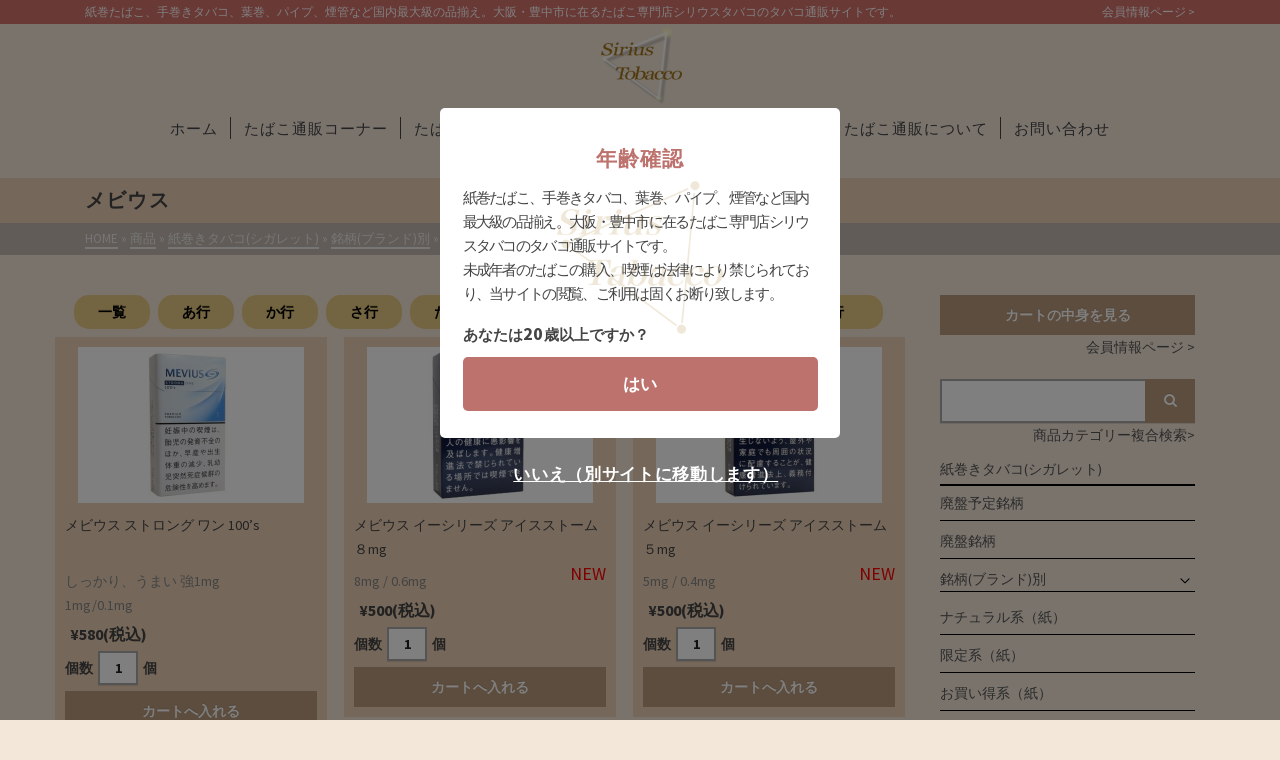

--- FILE ---
content_type: text/html; charset=UTF-8
request_url: https://www.tabako.co.jp/category/item/kamimaki_ta/%E3%83%96%E3%83%A9%E3%83%B3%E3%83%89%E5%88%A5/%E3%83%A1%E3%83%93%E3%82%A6%E3%82%B9/
body_size: 23122
content:
<!DOCTYPE html>
<html class="no-js" lang="ja" itemscope="itemscope" itemtype="http://schema.org/WebPage" >
<head>
<meta charset="UTF-8">
<meta name="viewport" content="width=device-width, initial-scale=1.0">
<meta http-equiv="X-UA-Compatible" content="IE=edge">
<meta name="description"  content="紙巻タバコ、手巻きタバコ、葉巻、パイプ、煙管など国内最大級の品揃え。大阪・豊中市の大型たばこ専門店。たばこ通販も行っております。" />
<script src="https://ajax.googleapis.com/ajax/libs/jquery/3.2.1/jquery.min.js"></script>
<meta name="robots" content="index,follow">
<script>(function(html){html.className = html.className.replace(/\bno-js\b/,'js')})(document.documentElement);</script>
<title>メビウス | 大型たばこ＆喫煙具専門店【シリウスタバコ】たばこ通販サイト</title>
<link rel='dns-prefetch' href='//fonts.googleapis.com' />
<link rel='dns-prefetch' href='//s.w.org' />
<link rel="alternate" type="application/rss+xml" title="大型たばこ＆喫煙具専門店【シリウスタバコ】たばこ通販サイト &raquo; フィード" href="https://www.tabako.co.jp/feed/" />
<link rel="alternate" type="application/rss+xml" title="大型たばこ＆喫煙具専門店【シリウスタバコ】たばこ通販サイト &raquo; コメントフィード" href="https://www.tabako.co.jp/comments/feed/" />
<link rel="alternate" type="application/rss+xml" title="大型たばこ＆喫煙具専門店【シリウスタバコ】たばこ通販サイト &raquo; メビウス カテゴリーのフィード" href="https://www.tabako.co.jp/category/item/kamimaki_ta/%e3%83%96%e3%83%a9%e3%83%b3%e3%83%89%e5%88%a5/%e3%83%a1%e3%83%93%e3%82%a6%e3%82%b9/feed/" />
		<script type="text/javascript">
			window._wpemojiSettings = {"baseUrl":"https:\/\/s.w.org\/images\/core\/emoji\/11\/72x72\/","ext":".png","svgUrl":"https:\/\/s.w.org\/images\/core\/emoji\/11\/svg\/","svgExt":".svg","source":{"concatemoji":"https:\/\/www.tabako.co.jp\/tabako\/wp-includes\/js\/wp-emoji-release.min.js"}};
			!function(e,a,t){var n,r,o,i=a.createElement("canvas"),p=i.getContext&&i.getContext("2d");function s(e,t){var a=String.fromCharCode;p.clearRect(0,0,i.width,i.height),p.fillText(a.apply(this,e),0,0);e=i.toDataURL();return p.clearRect(0,0,i.width,i.height),p.fillText(a.apply(this,t),0,0),e===i.toDataURL()}function c(e){var t=a.createElement("script");t.src=e,t.defer=t.type="text/javascript",a.getElementsByTagName("head")[0].appendChild(t)}for(o=Array("flag","emoji"),t.supports={everything:!0,everythingExceptFlag:!0},r=0;r<o.length;r++)t.supports[o[r]]=function(e){if(!p||!p.fillText)return!1;switch(p.textBaseline="top",p.font="600 32px Arial",e){case"flag":return s([55356,56826,55356,56819],[55356,56826,8203,55356,56819])?!1:!s([55356,57332,56128,56423,56128,56418,56128,56421,56128,56430,56128,56423,56128,56447],[55356,57332,8203,56128,56423,8203,56128,56418,8203,56128,56421,8203,56128,56430,8203,56128,56423,8203,56128,56447]);case"emoji":return!s([55358,56760,9792,65039],[55358,56760,8203,9792,65039])}return!1}(o[r]),t.supports.everything=t.supports.everything&&t.supports[o[r]],"flag"!==o[r]&&(t.supports.everythingExceptFlag=t.supports.everythingExceptFlag&&t.supports[o[r]]);t.supports.everythingExceptFlag=t.supports.everythingExceptFlag&&!t.supports.flag,t.DOMReady=!1,t.readyCallback=function(){t.DOMReady=!0},t.supports.everything||(n=function(){t.readyCallback()},a.addEventListener?(a.addEventListener("DOMContentLoaded",n,!1),e.addEventListener("load",n,!1)):(e.attachEvent("onload",n),a.attachEvent("onreadystatechange",function(){"complete"===a.readyState&&t.readyCallback()})),(n=t.source||{}).concatemoji?c(n.concatemoji):n.wpemoji&&n.twemoji&&(c(n.twemoji),c(n.wpemoji)))}(window,document,window._wpemojiSettings);
		</script>
		<style type="text/css">
img.wp-smiley,
img.emoji {
	display: inline !important;
	border: none !important;
	box-shadow: none !important;
	height: 1em !important;
	width: 1em !important;
	margin: 0 .07em !important;
	vertical-align: -0.1em !important;
	background: none !important;
	padding: 0 !important;
}
</style>
<link rel='stylesheet' id='wp-block-library-css'  href='https://www.tabako.co.jp/tabako/wp-includes/css/dist/block-library/style.min.css' type='text/css' media='all' />
<link rel='stylesheet' id='contact-form-7-css'  href='https://www.tabako.co.jp/tabako/wp-content/plugins/contact-form-7/includes/css/styles.css' type='text/css' media='all' />
<link rel='stylesheet' id='wp-pagenavi-css'  href='https://www.tabako.co.jp/tabako/wp-content/plugins/wp-pagenavi/pagenavi-css.css' type='text/css' media='all' />
<!--[if lt IE]>
<link rel='stylesheet' id='ascend_ie_fallback-css'  href='https://www.tabako.co.jp/tabako/wp-content/themes/ascend/assets/css/ie_fallback.css' type='text/css' media='all' />
<![endif]-->
<link rel='stylesheet' id='usces_default_css-css'  href='https://www.tabako.co.jp/tabako/wp-content/plugins/usc-e-shop/css/usces_default.css' type='text/css' media='all' />
<link rel='stylesheet' id='usces_cart_css-css'  href='https://www.tabako.co.jp/tabako/wp-content/plugins/usc-e-shop/css/usces_cart.css' type='text/css' media='all' />
<link rel='stylesheet' id='ascend_main-css'  href='https://www.tabako.co.jp/tabako/wp-content/themes/ascend/assets/css/ascend.css' type='text/css' media='all' />
<link rel='stylesheet' id='redux-google-fonts-ascend-css'  href='https://fonts.googleapis.com/css?family=Source+Sans+Pro%3A200%2C300%2C400%2C600%2C700%2C900%2C200italic%2C300italic%2C400italic%2C600italic%2C700italic%2C900italic&#038;subset=latin' type='text/css' media='all' />
<script type='text/javascript' src='https://www.tabako.co.jp/tabako/wp-includes/js/jquery/jquery.js'></script>
<script type='text/javascript' src='https://www.tabako.co.jp/tabako/wp-includes/js/jquery/jquery-migrate.min.js'></script>
<!--[if lt IE 9]>
<script type='text/javascript' src='https://www.tabako.co.jp/tabako/wp-content/themes/ascend/assets/js/vendor/html5shiv.min.js'></script>
<![endif]-->
<!--[if lt IE 9]>
<script type='text/javascript' src='https://www.tabako.co.jp/tabako/wp-content/themes/ascend/assets/js/vendor/respond.min.js'></script>
<![endif]-->
<link rel='https://api.w.org/' href='https://www.tabako.co.jp/wp-json/' />
<link rel="EditURI" type="application/rsd+xml" title="RSD" href="https://www.tabako.co.jp/tabako/xmlrpc.php?rsd" />
<link rel="wlwmanifest" type="application/wlwmanifest+xml" href="https://www.tabako.co.jp/tabako/wp-includes/wlwmanifest.xml" /> 
<meta name="generator" content="WordPress 5.0.13" />
<script type="text/javascript">var light_error = "The image could not be loaded.", light_of = "%curr% of %total%";</script><style type="text/css" id="kt-custom-css">a, .primary-color, .postlist article .entry-content a.more-link:hover,.widget_price_filter .price_slider_amount .button, .product .product_meta a:hover, .star-rating, .above-footer-widgets a:not(.button):hover, .sidebar a:not(.button):hover, .footerclass a:hover, .posttags a:hover, .tagcloud a:hover, .kt_bc_nomargin #kadbreadcrumbs a:hover, #kadbreadcrumbs a:hover, .wp-pagenavi a:hover, .woocommerce-pagination ul.page-numbers li a:hover, .woocommerce-pagination ul.page-numbers li span:hover{color:#80664a;} .comment-content a:not(.button):hover, .entry-content p a:not(.button):not(.select2-choice):not([data-rel="lightbox"]):hover, .kt_product_toggle_outer .toggle_grid:hover, .kt_product_toggle_outer .toggle_list:hover, .kt_product_toggle_outer .toggle_grid.toggle_active, .kt_product_toggle_outer .toggle_list.toggle_active, .product .product_meta a, .product .woocommerce-tabs .wc-tabs > li.active > a, .product .woocommerce-tabs .wc-tabs > li.active > a:hover, .product .woocommerce-tabs .wc-tabs > li.active > a:focus, #payment ul.wc_payment_methods li.wc_payment_method input[type=radio]:first-child:checked+label, .kt-woo-account-nav .woocommerce-MyAccount-navigation ul li.is-active a, a.added_to_cart, .widget_pages ul li.kt-drop-toggle > .kt-toggle-sub, .widget_categories ul li.kt-drop-toggle > .kt-toggle-sub, .widget_product_categories ul li.kt-drop-toggle > .kt-toggle-sub, .widget_recent_entries ul li a:hover ~ .kt-toggle-sub, .widget_recent_comments ul li a:hover ~ .kt-toggle-sub, .widget_archive ul li a:hover ~ .kt-toggle-sub, .widget_pages ul li a:hover ~ .kt-toggle-sub, .widget_categories ul li a:hover ~ .kt-toggle-sub, .widget_meta ul li a:hover ~ .kt-toggle-sub, .widget_product_categories ul li a:hover ~ .kt-toggle-sub,.kt-tabs.kt-tabs-style2 > li > a:hover, .kt-tabs > li.active > a, .kt-tabs > li.active > a:hover, .kt-tabs > li.active > a:focus, .kt_bc_nomargin #kadbreadcrumbs a:hover, #kadbreadcrumbs a:hover, .footerclass .menu li a:hover, .widget_recent_entries ul li a:hover, .posttags a:hover, .tagcloud a:hover,.widget_recent_comments ul li a:hover, .widget_archive ul li a:hover, .widget_pages ul li a:hover, .widget_categories ul li a:hover, .widget_meta ul li a:hover, .widget_product_categories ul li a:hover, .box-icon-item .icon-container .icon-left-highlight,.box-icon-item .icon-container .icon-right-highlight, .widget_pages ul li.current-cat > a, .widget_categories ul li.current-cat > a, .widget_product_categories ul li.current-cat > a, #payment ul.wc_payment_methods li.wc_payment_method input[type=radio]:first-child:checked + label:before, .wp-pagenavi .current, .wp-pagenavi a:hover, .kt-mobile-header-toggle .header-underscore-icon [class*=kt-icon-], .woocommerce-pagination ul.page-numbers li a.current, .woocommerce-pagination ul.page-numbers li span.current, .woocommerce-pagination ul.page-numbers li a:hover, .woocommerce-pagination ul.page-numbers li span:hover, .widget_layered_nav ul li.chosen a, .widget_layered_nav_filters ul li a, .widget_rating_filter ul li.chosen a, .variations .kad_radio_variations label.selectedValue, .variations .kad_radio_variations label:hover{border-color:#80664a;} .kt-header-extras span.kt-cart-total, .btn, .button, .submit, button, input[type="submit"], .portfolio-loop-image-container .portfolio-hover-item .portfolio-overlay-color, .kt_product_toggle_outer .toggle_grid.toggle_active, .kt_product_toggle_outer .toggle_list.toggle_active, .product .woocommerce-tabs .wc-tabs > li.active > a, .product .woocommerce-tabs .wc-tabs > li.active > a:hover, .product .woocommerce-tabs .wc-tabs > li.active > a:focus, .product .woocommerce-tabs .wc-tabs:before, .woocommerce-error, .woocommerce-info, .woocommerce-message, .woocommerce-noreviews, p.no-comments, .widget_pages ul li ul li.current-cat > a:before, .widget_categories ul li ul li.current-cat > a:before, .widget_product_categories ul li ul li.current-cat > a:before, .widget_pages ul li ul li a:hover:before, .widget_categories ul li ul li a:hover:before, .widget_product_categories ul li ul li a:hover:before, .kadence_recent_posts a.posts_widget_readmore:hover:before, .kt-accordion > .panel h5:after, .kt-tabs:before, .image_menu_overlay, .kadence_social_widget a:hover, .kt-tabs > li.active > a, .kt-tabs > li.active > a:hover, .kt-tabs > li.active > a:focus, .widget_pages ul li.current-cat > .count, .widget_categories ul li.current-cat > .count, .widget_product_categories ul li.current-cat > .count, .widget_recent_entries ul li a:hover ~ .count, .widget_recent_comments ul li a:hover ~ .count, .widget_archive ul li a:hover ~ .count, .widget_pages ul li a:hover ~ .count, .widget_categories ul li a:hover ~ .count, .widget_meta ul li a:hover ~ .count, .widget_product_categories ul li a:hover ~ .count, #payment ul.wc_payment_methods li.wc_payment_method input[type=radio]:first-child:checked + label:before, .select2-results .select2-highlighted, .wp-pagenavi .current, .kt-header-extras span.kt-cart-total, .kt-mobile-header-toggle span.kt-cart-total, .woocommerce-pagination ul.page-numbers li a.current, .woocommerce-pagination ul.page-numbers li span.current,.widget_price_filter .ui-slider .ui-slider-handle, .widget_layered_nav ul li.chosen span.count, .widget_layered_nav_filters ul li span.count, .variations .kad_radio_variations label.selectedValue, .box-icon-item .menu-icon-read-more .read-more-highlight{background:#80664a;}@media (max-width: 767px){.filter-set li a.selected {background:#80664a;}}.kad-header-height {height:80px;}.kt-header-position-above .header-sidewidth {width:40%;} .kt-header-position-above .header-logo-width {width:20%;}@media (max-width: 991px){.kt_mobile_slider {display:block;} .kt_desktop_slider {display:none;}}@media only screen and (max-device-width: 1024px) {.kt_mobile_slider {display:block;} .kt_desktop_slider {display:none;}}.kad-topbar-height {min-height:22px;}.kad-mobile-header-height {height:60px;}.headerclass, .mobile-headerclass, .kad-fixed-vertical-background-area{background: rgba(243, 231, 218, 1);}.titleclass .entry-title{font-size:20px;}@media (max-width: 768px) {.titleclass .entry-title{font-size:15px;}}.titleclass .subtitle{font-size:20px;}@media (max-width: 768px) {.titleclass .subtitle{font-size:15px;}}.titleclass .page-header  {height:45px;}@media (max-width: 768px) {.titleclass .page-header {height:40px;}}.product_item .product_archive_title {min-height:20px;}.second-navclass .sf-menu>li:after {background:#fff;}.kt-header-extras .kadence_social_widget a, .mobile-header-container .kt-mobile-header-toggle button {color:#444;} button.mobile-navigation-toggle .kt-mnt span {background:#444;} .kt-header-extras .kadence_social_widget a:hover{color:#fff;}.page-header {text-align:;}.kt-header-extras #kad-head-cart-popup ul a:not(.remove), .kt-header-extras #kad-head-cart-popup .woocommerce-mini-cart__empty-message, .kt-header-extras #kad-head-cart-popup ul .quantity, .kt-header-extras #kad-head-cart-popup ul li.empty, .kad-header-menu-inner .kt-header-extras .kt-woo-account-nav h5, .kad-relative-vertical-content .kt-header-extras .kt-woo-account-nav h5 {color:#444;}.kt-post-author {display:none;}.kt-post-comments {display:none;}.kadence_recent_posts {
    max-width: 540px;
}

.kadence_recent_posts a.posts_widget_readmore:before {
    background: #aaa;
}

.kadence_recent_posts a.posts_widget_readmore span {
    background: #f3e7db;
}

.titleclass .h1class{
text-shadow:0px 0px 9px #525252;
    margin-right: 4em;
}


.home a:hover{
   color: #333;
}

 a:hover {
    color: #333;
}

.entry-content p a:not(.button):not(.select2-choice):not([data-rel=lightbox]) {
    border-bottom: 2px solid #eee;
}

pre{
background-color: #dcd1c6;
    border: 1px solid #ccc;
}

/*table設定*/
.entry-content table tr:nth-child(even), .modal-body table tr:nth-child(even) {
    background: none;
}

table, td, th {
border-top: 1px #9e9e9e solid;
border-bottom: 1px #9e9e9e solid;
}

/*info table設定*/
.info table , .info td, .info th{
border: 1px #9e9e9e solid;
background: #eee;
}


.table-style01{
background-color: #ebd0b5 !important;
}

/*sitemap*/
.sitemap h4{
    border-left: 5px solid #555555;
    padding-bottom: 3px;
    padding-top: 5px;
    padding-left: 8px;
    color: #555;
    background: #d2c7bc;
}

li{
    list-style-type:none;
    position: relative;
}

.list01::before {
    left: 4px;
    box-sizing: border-box;
    width: 4px;
    height: 4px;
    border: 4px solid transparent;
    border-left: 4px solid #444;
}

.arrow::before, .arrow::after {
    position: absolute;
    top: 0;
    bottom: 0;
    left: -10px;
    margin: auto;
    content: "";
    vertical-align: middle;
}

.sitemap dl{
    clear:both;
}

.sitemap dt{
    clear: both;
    float: left;
    width:170px;
}

.sitemap dd{
    margin-left:170px;
}

.sitemap dt .arrow::before, .arrow::after {
    position: absolute;
    top: 5px;
    bottom: 0;
    left: 10px;
    margin: 0;
    content: "";
    vertical-align: middle;
}

.sitemap dt a {
    padding-left:20px;
    position:relative;
}

@media (max-width: 780px){
    .sitemap dt,.sitemap dd{
    width:100%;
    }

    .sitemap dt{
    float: none;
    }

    .sitemap dd {
    margin-left: 0px;
    }
}




/*sitemap-dl*/
.sitemap-dl h4{
    margin-bottom: 0px;
}

.dl-icon img{
margin-bottom: 10px;
    margin-right: 8px;
}


/*page-top マージン*/
.page-header{
    margin-bottom: 3em;
}

/*ウィジェット*/
#searchform div a{
text-align: right !important;
}

/*top仮*/
.page-id-749 .titleclass{
display:none;
}

.btn, .button, .submit, button,input[type="submit"],.wp-pagenavi .current{
background:#bb9c7d;
}
</style><style type="text/css" id="custom-background-css">
body.custom-background { background-color: #f3e7da; }
</style>
<link rel="icon" href="https://www.tabako.co.jp/tabako/wp-content/uploads/2017/10/logo-150x143.png" sizes="32x32" />
<link rel="icon" href="https://www.tabako.co.jp/tabako/wp-content/uploads/2017/10/logo.png" sizes="192x192" />
<link rel="apple-touch-icon-precomposed" href="https://www.tabako.co.jp/tabako/wp-content/uploads/2017/10/logo.png" />
<meta name="msapplication-TileImage" content="https://www.tabako.co.jp/tabako/wp-content/uploads/2017/10/logo.png" />
		<style type="text/css" id="wp-custom-css">
			/*
ここに独自の CSS を追加することができます。

詳しくは上のヘルプアイコンをクリックしてください。
*/

@media screen and (min-width: 768px){
    .sp{display:none;}
}
@media screen and (max-width: 767px){
    .pc{display:none;}
}
.red{
  color:#FF0000;
}
.entry-content .post-table {
    text-align: center;
    margin-bottom:20px;
}

.post-table thead th {
    background:#ffccff;
    text-align:center;
    font-size:16px;
}
.post-table tbody th {
    background:#ffff00;
    text-align:center;
}

.modal-overlay{
  background:rgba(0,0,0,.5)!important;
  opacity:1!important;
}

#big-news .news-box{
    border: 2px solid #444;
    margin: 20px 0;
    padding: 20px;
    text-align: center;
    line-height: 1.5;
}
#big-news .news-box a{
    font-size: 25px;
    margin-bottom: 15px;
    display: inline-block;

}
#big-news .news-box p, #big-news .news-box p a{
    margin: 0;
    font-size: 18px;
}
@media (max-width:780px){
  #big-news .news-box a{
      font-size: 20px;
  }
  #big-news .news-box p, #big-news .news-box p a{
      font-size: 16px;
  }
}

.sow-image-container{
	text-align: center;
}

.crate_link a{text-decoration:underline;}
@media screen and (min-width: 500px){
    .crate_link{float:right;}
}

.menu_below_container #menu-menu02 li{
    position:relative;
    padding:0 3px;
}
.menu_below_container #menu-menu02 li:not(.menu-item-630):after{
    content:"";
    position:absolute;
    display:block;
    right:0;
    top: 13px;
    border-right:1px solid;
    height: 22px;
}

.usccart_navi a{
    display: block;
    text-align: center;
    padding: 5px 0;	
}

.tax_news_text{
  font-size: 20px;
  line-height: 1.6;
  margin-top: 8px;
  font-weight: bold;
}
.order_stop_text{
  font-size: 20px;
  line-height: 1.6;
  font-weight: bold;
  text-align: center;
}
@media screen and (max-width: 767px){
  .tax_news_text, .order_stop_text{
    font-size: 16px;
    text-align: left;
  }

}

#topcontrol{
	right: initial!important;
	left: 0;
}

.to_the_top{
	right: initial!important;
	left: 20px;
}

@media screen and (max-width: 780px){
		.new_item{
		width:100%!important;
	}
}

.box {
border: #e60012 2px solid; /*境界線の指定*/
padding:10px;
}
.box p {
margin:0;
padding:0;
}		</style>
	<style type="text/css" title="dynamic-css" class="options-output">.topbarclass{font-weight:400;font-size:12px;}.titleclass{background-color:#ebd0b5;}.titleclass h1{color:#444444;}.titleclass .subtitle{color:#ebd0b5;}.home .titleclass .subtitle{color:#f3e7da;}.product_item .product_archive_title{font-family:"Source Sans Pro";text-transform:none;line-height:20px;letter-spacing:1.2px;font-weight:600;font-style:normal;color:#444444;font-size:15px;}.kad-topbar-flex-item, .kad-topbar-flex-item a, .kad-topbar-flex-item .kadence_social_widget a, .topbarclass .kt-woo-account-nav .kad-customer-name h5, .topbarclass .kt-mini-cart-refreash .total{color:#ffffff;}.kad-topbar-flex-item a:hover{color:#ffffff;}.footerclass a, .footerclass, .footerclass h4, .footerclass h3, .footerclass h5{color:#333333;}.footerclass a:hover{color:#ffffff;}.footerclass .menu li a:hover{border-color:#ffffff;}.contentclass, .above-footer-widgets .widget-title span, .footer-widget-title span, .kt-title span, .sidebar .widget-title span{background-color:#f3e7da;}.topbarclass, .topbarclass .sf-menu ul {background-color:#d3736d;}.footerclass, .footerclass .footer-widget-title span, body.body-style-bubbled .footerclass .footer-widget-title span{background-color:#e8d8c6;}.footerbase{background-color:#e8d8c6;}h1, .h1class{font-family:"Source Sans Pro";line-height:28px;letter-spacing:1.2px;font-weight:600;font-style:normal;color:#444444;font-size:26px;}h2, .h2class{font-family:"Source Sans Pro";line-height:28px;letter-spacing:1.2px;font-weight:400;font-style:normal;color:#444444;font-size:24px;}h3{font-family:"Source Sans Pro";line-height:30px;letter-spacing:1.2px;font-weight:400;font-style:normal;color:#444444;font-size:22px;}h4{font-family:"Source Sans Pro";line-height:20px;letter-spacing:1.2px;font-weight:400;font-style:normal;color:#555555;font-size:15px;}h5{font-family:"Source Sans Pro";line-height:24px;letter-spacing:1.2px;font-weight:400;font-style:normal;color:#555555;font-size:14px;}.titleclass .subtitle{font-family:"Source Sans Pro";letter-spacing:1.2px;font-weight:400;font-style:normal;}body{font-family:"Source Sans Pro";line-height:24px;letter-spacing:0px;font-weight:400;font-style:normal;color:#444;font-size:14px;}.nav-main ul.sf-menu > li > a, .kad-header-menu-inner .kt-header-extras ul.sf-menu > li > a, .kad-header-menu-inner .kt-header-extras .kt-extras-label [class*="kt-icon-"], .kt-header-extras .sf-vertical > li > a{font-family:"Source Sans Pro";line-height:30px;letter-spacing:1px;font-weight:400;font-style:normal;color:#444;font-size:15px;}.nav-main ul.sf-menu > li > a:hover, .nav-main ul.sf-menu > li.sfHover > a, .nav-main ul.sf-menu > li.current-menu-item > a, .kt-header-extras .sf-vertical > li > a:hover{color:#80664a;}.second-navclass .sf-menu > li > a{font-family:"Source Sans Pro";line-height:24px;letter-spacing:.5px;font-weight:400;font-style:normal;color:#fff;font-size:18px;}.nav-main ul.sf-menu ul a, .second-navclass ul.sf-menu ul a, .kad-header-menu-inner .kt-header-extras .kt-woo-account-nav a, .kad-relative-vertical-content .kt-header-extras .kt-woo-account-nav a{line-height:24px;letter-spacing:.2px;color:#444;font-size:16px;}.nav-main ul.sf-menu ul a:hover, .nav-main ul.sf-menu > li:not(.kt-lgmenu) ul li.sfHover > a, .nav-main ul.sf-menu ul li.current-menu-item > a, .second-navclass ul.sf-menu ul a:hover, .second-navclass ul.sf-menu li:not(.kt-lgmenu) ul li.sfHover > a, .second-navclass ul.sf-menu ul li.current-menu-item > a, .kad-header-menu-inner .kt-header-extras .kt-woo-account-nav a:hover, body.woocommerce-account .kad-header-menu-inner .kt-header-extras .kt-woo-account-nav li.is-active a, .kad-relative-vertical-content  .kt-header-extras .kt-woo-account-nav a:hover, body.woocommerce-account .kad-relative-vertical-content  .kt-header-extras .kt-woo-account-nav li.is-active a{color:#000000;}.kad-mobile-nav li a, .kad-mobile-nav li,.kt-mobile-menu form.search-form input[type="search"].search-field, .kt-mobile-menu form.search-form .search-submit{font-family:"Source Sans Pro";line-height:20px;letter-spacing:.2px;font-weight:400;font-style:normal;color:#fff;font-size:16px;}</style>
<link rel="stylesheet" href="https://www.tabako.co.jp/tabako/wp-content/themes/ascend/style.css?1690331836" media="all">

<script src="//kitchen.juicer.cc?color=ipap4a+WQvE=" async></script>

<!-- Global site tag (gtag.js) - Google Analytics -->
<script async src="https://www.googletagmanager.com/gtag/js?id=UA-46981742-23"></script>
  <script>
    window.dataLayer = window.dataLayer || [];
    function gtag(){dataLayer.push(arguments);}
    gtag('js', new Date());

    gtag('config', 'UA-46981742-23');
  </script>
</head>
	<body class="archive category category-396 custom-background wp-custom-logo kad-header-position-above kt-showsub-indicator  body-style-normal none-trans-header">
		<div id="wrapper" class="container">
	<header id="kad-header-menu" class="headerclass-outer kt-header-position-above kt-header-layout-below-lg clearfix" data-sticky="none" data-reappear="300" data-shrink="0" data-start-height="80" data-shrink-height="100">
	<div class="outside-top-headerclass">
	<div class="kad-header-topbar-primary-outer">
 	<div id="topbar" class="topbarclass">
    <div class="container kad-topbar-height topbar-flex">
    	<div class="kt-topbar-left">
	    		<div class="kad-topbar-flex-item kad-topbar-widget-area kad-topbar-item-left">
	<div id="text-2" class="widget-1 widget-first kt-below-lg-widget-area widget_text"><div class="widget-inner">			<div class="textwidget"><p>紙巻たばこ、手巻きタバコ、葉巻、パイプ、煙管など国内最大級の品揃え。大阪・豊中市に在るたばこ専門店シリウスタバコのタバコ通販サイトです。</p>
</div>
		</div></div>	</div>
		    </div>
	    <div class="kt-topbar-right">
		              <a href="https://www.tabako.co.jp/usces-member/">会員情報ページ ></a>
	    </div>
    </div> <!-- Close Container -->
</div>
	<div class="outside-headerclass">
		<div class="kad-header-menu-outer headerclass">
		    <div class="kad-header-menu-inner container">
		    				        <div class="kad-header-flex kad-header-height">
			        	<div class="kad-left-header kt-header-flex-item header-sidewidth">
			        			<div class="kt-header-extras clearfix">
		<ul class="sf-menu sf-menu-normal ">
			    </ul>
	</div>
    			           	</div> <!-- Close left header-->
			            <div class="kad-center-header kt-header-flex-item header-logo-width">
			            	<div id="logo" class="logocase kad-header-height"><a class="brand logofont" href="https://www.tabako.co.jp"><img src="https://www.tabako.co.jp/tabako/wp-content/uploads/2023/07/logo-150x143.png" width="150" height="143" srcset="https://www.tabako.co.jp/tabako/wp-content/uploads/2023/07/logo-150x143.png 150w, https://www.tabako.co.jp/tabako/wp-content/uploads/2023/07/logo-200x190.png 200w, https://www.tabako.co.jp/tabako/wp-content/uploads/2023/07/logo-100x95.png 100w, https://www.tabako.co.jp/tabako/wp-content/uploads/2023/07/logo.png 235w" sizes="(max-width: 150px) 100vw, 150px" class="ascend-logo" style="max-height:143px" alt="大型たばこ＆喫煙具専門店【シリウスタバコ】たばこ通販サイト"></a></div>			            </div>  <!-- Close center header-->
			            <div class="kad-right-header kt-header-flex-item header-sidewidth">
			            		<div class="kt-header-extras clearfix">
		<ul class="sf-menu sf-menu-normal ">
			    </ul>
	</div>
    					    </div>  <!-- Close right header-->
					</div>
					<div class="menu_below_container">
					    <div class="kad-below-header kt-header-flex-item">
			            		        <nav class="nav-main clearfix">
	            <ul id="menu-menu02" class="sf-menu sf-menu-normal"><li class="menu-item menu-item-type-post_type menu-item-object-page menu-item-home menu-item-20995"><a href="https://www.tabako.co.jp/">ホーム</a></li>
<li class="menu-item menu-item-type-post_type menu-item-object-page menu-item-814"><a href="https://www.tabako.co.jp/shopping/">たばこ通販コーナー</a></li>
<li class="menu-item menu-item-type-post_type menu-item-object-page menu-item-1534"><a href="https://www.tabako.co.jp/tabacco-story/">たばこの楽しい話</a></li>
<li class="menu-item menu-item-type-post_type menu-item-object-page menu-item-1535"><a href="https://www.tabako.co.jp/about/">シリウスタバコ店舗案内</a></li>
<li class="menu-item menu-item-type-post_type menu-item-object-page menu-item-1540"><a href="https://www.tabako.co.jp/bbstop/">掲示板</a></li>
<li class="menu-item menu-item-type-post_type menu-item-object-page menu-item-631"><a href="https://www.tabako.co.jp/information/">たばこ通販について</a></li>
<li class="menu-item menu-item-type-post_type menu-item-object-page menu-item-630"><a href="https://www.tabako.co.jp/contact/">お問い合わせ</a></li>
<li class="menu-sp menu-item menu-item-type-post_type menu-item-object-page menu-item-25991"><a href="https://www.tabako.co.jp/member/">パイプ友の会ご入会案内</a></li>
<li class="menu-sp menu-item menu-item-type-custom menu-item-object-custom menu-item-24940"><a href="https://www.tabako.co.jp/new/usces-member/">会員情報ページ</a></li>
</ul>	        </nav>
        					    </div>  <!-- Close right header-->
			        </div>  <!-- Close container-->
<!-- test-230404 -->

&nbsp;
<!--div class="box">

<center>ただいまメーカー発注システムの障害により、商品の発送まで最大4日かかる場合がございます。<br>
      御迷惑をお掛けします事、深くお詫び申し上げます。
      &nbsp;</center>
</div-->
				<!--2025年GW用-->
<!--&nbsp;
<div class="box">

<center><div><b><strong><font color="red">ゴールデンウィーク休業のお知らせ</font></strong><br><br>
【通販業務休業：5月2日(金)～5日(月)】</b>
    <br>
※商品準備に時間を要する場合がございますので、お早目のご注文をおすすめ致します。<br>
※在庫状況、御支払方法によっては5月6日(火)以降の発送となります事、予め御容赦くださいませ。</div>
</center><br>
<center><div><strong>【庄内店休業：5月2日(金)～6日(火)】<br>
【十三店休業 : 4月28日(月)、および5月3日(土)～6日(火) 】</strong><br>
※庄内店に限り5月1日(木)は16時までの営業とさせて頂きます。
 </div>
</center>
</div>-->
				
<!--div class="box">
	<div style="text-align:center;"><div><strong style="font-size:120%;">夏季休業のお知らせ</strong><br>
	<strong style="color:red;">【通販業務休業 : 8月12日(火)～15日(金)】</strong><br>
※在庫状況、お支払方法によっては8月16日(土)以降の発送となります事、予めご容赦ください。<br>
※商品準備に日数を要する場合がございますので、お早目のご注文をおすすめ致します。<br><br>
	<strong style="color:red;">【 庄内店休業：8月12日(火)～18日(月) 】</strong><br>
<strong style="color:red;">【十三店休業：8月13日(水)～17(日)】</strong><br>
※庄内店は8月11日(月)に限り16時頃までの営業とさせて頂きます。</div>
				</div>
</div>
&nbsp;-->
				
<!--div class="box">
	<div style="text-align:center;"><div><strong style="font-size:120%;">年末年始休業のお知らせ</strong><br>
	<strong style="color:red;">【 通販業務休業 : 12月31日(水)～4日(日) 】</strong><br>
※連休前後の通販ご利用は商品準備に通常より時間を要する場合がございます事、ご了承くださいませ。<br>
※在庫状況・御支払方法によっては1月5日(月)以降の発送となります事、予め御容赦くださいませ。<br><br>
<strong>【 庄内店休業：12月30日(火)～1月5日(月) 】</strong><br>
<strong>【 十三店休業：12月28日(日)～1月4日(日) 】</strong><br>
※12月29日(月)に限り、庄内店は16時頃までの営業とさせて頂きます。</div>
				</div>
</div>
&nbsp; -->

<!--div class="box">
    <center><div><strong>【通販対応遅延に関するお詫び】</strong><br>
	現在多数のご利用を頂いており、メール対応と発送に通常より最大1日多く要します事、何卒ご容赦くださいませ。
     </div>
    </center>
</div>
&nbsp; -->

<!-- 
<div class="box">
	<center><div><b>【通販対応遅延に関するお詫び】</b><br>
	現在多数のご利用を頂いており、<br>
	メール対応と発送に通常より最大1日多く要します事、<br>
	何卒ご容赦くださいませ。 </div>
</center>
</div>
&nbsp;
-->
<!--
<center><div><b>ヤマト送料改定のご案内<br>
<font color="red">恐れながら2023年7月1日出荷分よりヤマト運輸送料が改定となります</font></b><font color="red">
    <br>
<a href="https://www.tabako.co.jp/information/">詳しくは<u>「たばこ通販について」</u>のページをご確認下さい</a></font> </div>
&nbsp;</center>
-->



		        	   		</div> <!-- close header innner -->
		</div>
		</div>
	</div>
	</div>
    </header>
<div id="kad-mobile-banner" class="banner mobile-headerclass" data-mobile-header-sticky="0">
  <div class="container mobile-header-container kad-mobile-header-height">
        <div id="mobile-logo" class="logocase kad-mobile-header-height kad-mobile-logo-left"><a class="brand logofont" href="https://www.tabako.co.jp"><img src="https://www.tabako.co.jp/tabako/wp-content/uploads/2023/07/logo-100x95.png" width="100" height="95" srcset="https://www.tabako.co.jp/tabako/wp-content/uploads/2023/07/logo-100x95.png 100w, https://www.tabako.co.jp/tabako/wp-content/uploads/2023/07/logo-150x143.png 150w, https://www.tabako.co.jp/tabako/wp-content/uploads/2023/07/logo-200x190.png 200w, https://www.tabako.co.jp/tabako/wp-content/uploads/2023/07/logo.png 235w" sizes="(max-width: 100px) 100vw, 100px" class="ascend-mobile-logo" alt="大型たばこ＆喫煙具専門店【シリウスタバコ】たばこ通販サイト" ></a></div>        	<div class="kad-mobile-menu-flex-item kad-mobile-header-height kt-mobile-header-toggle kad-mobile-menu-right">
             	<button class="mobile-navigation-toggle kt-sldr-pop-modal" rel="nofollow" data-mfp-src="#kt-mobile-menu" data-pop-sldr-direction="right" data-pop-sldr-class="sldr-menu-animi">
             		<span class="kt-mnt">
	                	<span></span>
						<span></span>
						<span></span>
					</span>
              	</button>
            </div>
   	    </div> <!-- Close Container -->
    &nbsp;

    <!--div class="box">
    <center><div><strong>【通販対応遅延に関するお詫び】</strong><br>

    	現在多数のご利用を頂いており、メール対応と発送に通常より最大2日多く要します事、何卒ご容赦くださいませ。
     </div>
    </center>
    </div>
    &nbsp;

    <div class="box">
      <center>ただいまメーカー発注システムの障害により、商品の発送まで最大4日かかる場合がございます。<br>
      御迷惑をお掛けします事、深くお詫び申し上げます。
      &nbsp;</center>
    </div>
    &nbsp;-->
<!-- 2025年 GW用-->
    <!--<div class="box">
      <center><div><b><strong><font color="red">ゴールデンウィーク休業のお知らせ</font></strong><br><br>
    【通販業務休業 : 5月2日(金)～5日(月)】</b>
      		<br>
              ※商品準備に時間を要する場合がございますので、お早目のご注文をおすすめ致します。<br>
              ※在庫状況、御支払方法によっては5月6日(火)以降の発送となります事、予め御容赦くださいませ。</div>
      &nbsp;</center><br>
      <center><div><b><strong>【庄内店休業：5月2日(金)～6日(火)】<br>
      【十三店休業 : 4月28日(月)、および5月3日(土)～6日(火)】</strong><br></b>
      ※庄内店に限り5月1日(木)は16時までの営業とさせて頂きます。
       </div>
      &nbsp;</center>
    </div>
    &nbsp;-->

<!--<div class="box">
	<div style="text-align:center;"><div><strong style="font-size:120%;">夏季休業のお知らせ</strong><br>
	<strong style="color:red;">【通販業務休業 : 8月12日(火)～15日(金)】</strong><br>
※在庫状況、お支払方法によっては8月16日(土)以降の発送となります事、予めご容赦ください。<br>
※商品準備に日数を要する場合がございますので、お早目のご注文をおすすめ致します。<br><br>
	<strong style="color:red;">【 庄内店休業：8月12日(火)～18日(月) 】</strong><br>
<strong style="color:red;">【十三店休業：8月13日(水)～17(日)】</strong><br>
※庄内店は8月11日(月)に限り16時頃までの営業とさせて頂きます。</div>
				</div>
</div>
&nbsp;-->
				
<!--div class="box">
	<div style="text-align:center;"><div><strong style="font-size:120%;">年末年始休業のお知らせ</strong><br>
	<strong style="color:red;">【 通販業務休業 : 12月31日(水)～4日(日) 】</strong><br>
※連休前後の通販ご利用は商品準備に通常より時間を要する場合がございます事、ご了承くださいませ。<br>
※在庫状況・御支払方法によっては1月5日(月)以降の発送となります事、予め御容赦くださいませ。<br><br>
<strong>【 庄内店休業：12月30日(火)～1月5日(月) 】</strong><br>
<strong>【 十三店休業：12月28日(日)～1月4日(日) 】</strong><br>
※12月29日(月)に限り、庄内店は16時頃までの営業とさせて頂きます。</div>
				</div>
</div>
&nbsp;-->

<!--div class="box">
    <center><div><strong>【通販対応遅延に関するお詫び】</strong><br>
	現在多数のご利用を頂いており、メール対応と発送に通常より最大1日多く要します事、何卒ご容赦くださいませ。
     </div>
    </center>
</div>
&nbsp; -->

</div>

    		<div id="inner-wrap" class="wrap clearfix contentclass hfeed" role="document">

        	<div id="pageheader" class="titleclass archive-header-area kt_bc_active">
<div class="header-color-overlay"></div>
	<div class="container">
		<div class="page-header">
			<div class="page-header-inner">
			<div class="header-case">
		  		<h1 class="entry-title" data-max-size="20" data-min-size="15">メビウス</h1>
		  		</div>
			  				</div>
		</div>
	</div><!--container-->
	<div id="kadbreadcrumbs"><div class="kt-breadcrumb-container container"><span itemscope itemtype="http://data-vocabulary.org/Breadcrumb"><a href="https://www.tabako.co.jp/" itemprop="url" class="kad-bc-home"><span itemprop="title">Home</span></a></span> <span class="bc-delimiter">&raquo;</span> <span itemscope itemtype="http://data-vocabulary.org/Breadcrumb"><a href="https://www.tabako.co.jp/category/item/" itemprop="url"><span itemprop="title">商品</span></a></span> <span class="bc-delimiter">&raquo;</span> <span itemscope itemtype="http://data-vocabulary.org/Breadcrumb"><a href="https://www.tabako.co.jp/category/item/kamimaki_ta/" itemprop="url"><span itemprop="title">紙巻きタバコ(シガレット)</span></a></span> <span class="bc-delimiter">&raquo;</span> <span itemscope itemtype="http://data-vocabulary.org/Breadcrumb"><a href="https://www.tabako.co.jp/category/item/kamimaki_ta/%e3%83%96%e3%83%a9%e3%83%b3%e3%83%89%e5%88%a5/" itemprop="url"><span itemprop="title">銘柄(ブランド)別</span></a></span> <span class="bc-delimiter">&raquo;</span> <span class="kad-breadcurrent">メビウス</span></div></div></div><!--titleclass--><div id="content" class="container clearfix">
    <div class="row">

            

        
         

        <div class="main col-lg-9 col-md-8 kt-sidebar kt-sidebar-right clearfix" role="main">

          <div class="kt_archivecontent init-masonry row" data-masonry-selector=".b_item" data-masonry-style="matchheight">
                                            <div id="abc_search_bar">
                  <a href="https://www.tabako.co.jp/category/item/kamimaki_ta/%e3%83%96%e3%83%a9%e3%83%b3%e3%83%89%e5%88%a5/%e3%83%a1%e3%83%93%e3%82%a6%e3%82%b9/"><button type="input" id="a-button">一覧</button></a>
                  <a href="https://www.tabako.co.jp/category/item/kamimaki_ta/%e3%83%96%e3%83%a9%e3%83%b3%e3%83%89%e5%88%a5/%e3%83%a1%e3%83%93%e3%82%a6%e3%82%b9/?sort=item-a"><button type="input" id="a-button">あ行</button></a>
                  <a href="https://www.tabako.co.jp/category/item/kamimaki_ta/%e3%83%96%e3%83%a9%e3%83%b3%e3%83%89%e5%88%a5/%e3%83%a1%e3%83%93%e3%82%a6%e3%82%b9/?sort=item-ka"><button type="input" id="ka-button">か行</button></a>
                  <a href="https://www.tabako.co.jp/category/item/kamimaki_ta/%e3%83%96%e3%83%a9%e3%83%b3%e3%83%89%e5%88%a5/%e3%83%a1%e3%83%93%e3%82%a6%e3%82%b9/?sort=item-sa"><button type="input" id="sa-button">さ行</button></a>
                  <a href="https://www.tabako.co.jp/category/item/kamimaki_ta/%e3%83%96%e3%83%a9%e3%83%b3%e3%83%89%e5%88%a5/%e3%83%a1%e3%83%93%e3%82%a6%e3%82%b9/?sort=item-ta"><button type="input" id="ta-button">た行</button></a>
                  <a href="https://www.tabako.co.jp/category/item/kamimaki_ta/%e3%83%96%e3%83%a9%e3%83%b3%e3%83%89%e5%88%a5/%e3%83%a1%e3%83%93%e3%82%a6%e3%82%b9/?sort=item-na"><button type="input" id="na-button">な行</button></a>
                  <a href="https://www.tabako.co.jp/category/item/kamimaki_ta/%e3%83%96%e3%83%a9%e3%83%b3%e3%83%89%e5%88%a5/%e3%83%a1%e3%83%93%e3%82%a6%e3%82%b9/?sort=item-ha"><button type="input" id="ha-button">は行</button></a>
                  <a href="https://www.tabako.co.jp/category/item/kamimaki_ta/%e3%83%96%e3%83%a9%e3%83%b3%e3%83%89%e5%88%a5/%e3%83%a1%e3%83%93%e3%82%a6%e3%82%b9/?sort=item-ma"><button type="input" id="ma-button">ま行</button></a>
                  <a href="https://www.tabako.co.jp/category/item/kamimaki_ta/%e3%83%96%e3%83%a9%e3%83%b3%e3%83%89%e5%88%a5/%e3%83%a1%e3%83%93%e3%82%a6%e3%82%b9/?sort=item-ya"><button type="input" id="ya-button">やらわ行</button></a>

                </div>

                            <div class="three-culumn-item-box">

              
            <div class="kt_archivecontent init-masonry row" data-masonry-selector=".b_item" data-masonry-style="matchheight">

                
  <div class="list-single-item"><a href="https://www.tabako.co.jp/item/tkm-mv_strong1_100/" class="field_image"><div class="field_image_box"><img width="300" height="300" src="https://www.tabako.co.jp/tabako/wp-content/uploads/2025/01/tkm-mv_strong1_100-300x300.jpg" class="attachment-300x300 size-300x300" alt="tkm-mv_strong1_100" srcset="https://www.tabako.co.jp/tabako/wp-content/uploads/2025/01/tkm-mv_strong1_100-300x300.jpg 300w, https://www.tabako.co.jp/tabako/wp-content/uploads/2025/01/tkm-mv_strong1_100-150x150.jpg 150w, https://www.tabako.co.jp/tabako/wp-content/uploads/2025/01/tkm-mv_strong1_100.jpg 600w" sizes="(max-width: 300px) 100vw, 300px" /></div></a><div class="item-data">
		<div class="field_name_box">
			<span class="field_name">メビウス ストロング ワン 100’s</span><div class="field_description">しっかり、うまい 強1mg<br>1mg/0.1mg</div>
		</div>
	</div><form action="https://www.tabako.co.jp/usces-cart/" method="post"><div class="field_price">
¥580(税込)</div><div class="skuform">
<div class="field_num">個数<input name="quant[40920][tkm-mv_strong1_100]" type="text" id="quant[40920][tkm-mv_strong1_100]" class="skuquantity" value="1" onKeyDown="if (event.keyCode == 13) {return false;}" />個</div><div class="field_cart_button" ><input name="zaikonum[40920][tkm-mv_strong1_100]" type="hidden" id="zaikonum[40920][tkm-mv_strong1_100]" value="" />
<input name="zaiko[40920][tkm-mv_strong1_100]" type="hidden" id="zaiko[40920][tkm-mv_strong1_100]" value="0" />
<input name="gptekiyo[40920][tkm-mv_strong1_100]" type="hidden" id="gptekiyo[40920][tkm-mv_strong1_100]" value="0" />
<input name="skuPrice[40920][tkm-mv_strong1_100]" type="hidden" id="skuPrice[40920][tkm-mv_strong1_100]" value="580" />
<input name="inCart[40920][tkm-mv_strong1_100]" type="submit" id="inCart[40920][tkm-mv_strong1_100]" class="skubutton" value="カートへ入れる" onclick="return uscesCart.intoCart('40920','tkm-mv_strong1_100')" /><input name="usces_referer" type="hidden" value="/category/item/kamimaki_ta/%E3%83%96%E3%83%A9%E3%83%B3%E3%83%89%E5%88%A5/%E3%83%A1%E3%83%93%E3%82%A6%E3%82%B9/" />
</div>
<div class="error_message"></div>
</div><!-- end of skuform -->
</form>
</div>                  
    
  <div class="list-single-item"><a href="https://www.tabako.co.jp/item/tkm-mevis_es_icestorm8/" class="field_image"><div class="field_image_box"><img width="300" height="300" src="https://www.tabako.co.jp/tabako/wp-content/uploads/2025/01/tkm-mevis_es_icestorm8-300x300.jpg" class="attachment-300x300 size-300x300" alt="tkm-mevis_es_icestorm8" srcset="https://www.tabako.co.jp/tabako/wp-content/uploads/2025/01/tkm-mevis_es_icestorm8-300x300.jpg 300w, https://www.tabako.co.jp/tabako/wp-content/uploads/2025/01/tkm-mevis_es_icestorm8-150x150.jpg 150w, https://www.tabako.co.jp/tabako/wp-content/uploads/2025/01/tkm-mevis_es_icestorm8.jpg 600w" sizes="(max-width: 300px) 100vw, 300px" /></div></a><div class="item-data">
		<div class="field_name_box">
			<span class="field_name">メビウス イーシリーズ アイスストーム８mg</span><span class="new_icon">NEW</span><div class="field_description">8mg / 0.6mg</div>
		</div>
	</div><form action="https://www.tabako.co.jp/usces-cart/" method="post"><div class="field_price">
¥500(税込)</div><div class="skuform">
<div class="field_num">個数<input name="quant[40864][tkm-mevis_es_icestorm8]" type="text" id="quant[40864][tkm-mevis_es_icestorm8]" class="skuquantity" value="1" onKeyDown="if (event.keyCode == 13) {return false;}" />個</div><div class="field_cart_button" ><input name="zaikonum[40864][tkm-mevis_es_icestorm8]" type="hidden" id="zaikonum[40864][tkm-mevis_es_icestorm8]" value="" />
<input name="zaiko[40864][tkm-mevis_es_icestorm8]" type="hidden" id="zaiko[40864][tkm-mevis_es_icestorm8]" value="0" />
<input name="gptekiyo[40864][tkm-mevis_es_icestorm8]" type="hidden" id="gptekiyo[40864][tkm-mevis_es_icestorm8]" value="0" />
<input name="skuPrice[40864][tkm-mevis_es_icestorm8]" type="hidden" id="skuPrice[40864][tkm-mevis_es_icestorm8]" value="500" />
<input name="inCart[40864][tkm-mevis_es_icestorm8]" type="submit" id="inCart[40864][tkm-mevis_es_icestorm8]" class="skubutton" value="カートへ入れる" onclick="return uscesCart.intoCart('40864','tkm-mevis_es_icestorm8')" /><input name="usces_referer" type="hidden" value="/category/item/kamimaki_ta/%E3%83%96%E3%83%A9%E3%83%B3%E3%83%89%E5%88%A5/%E3%83%A1%E3%83%93%E3%82%A6%E3%82%B9/" />
</div>
<div class="error_message"></div>
</div><!-- end of skuform -->
</form>
</div>                  
    
  <div class="list-single-item"><a href="https://www.tabako.co.jp/item/tkm-mevis_es_icestorm5/" class="field_image"><div class="field_image_box"><img width="300" height="300" src="https://www.tabako.co.jp/tabako/wp-content/uploads/2025/01/tkm-mevis_es_icestorm5-300x300.jpg" class="attachment-300x300 size-300x300" alt="tkm-mevis_es_icestorm5" srcset="https://www.tabako.co.jp/tabako/wp-content/uploads/2025/01/tkm-mevis_es_icestorm5-300x300.jpg 300w, https://www.tabako.co.jp/tabako/wp-content/uploads/2025/01/tkm-mevis_es_icestorm5-150x150.jpg 150w, https://www.tabako.co.jp/tabako/wp-content/uploads/2025/01/tkm-mevis_es_icestorm5.jpg 600w" sizes="(max-width: 300px) 100vw, 300px" /></div></a><div class="item-data">
		<div class="field_name_box">
			<span class="field_name">メビウス イーシリーズ アイスストーム５mg</span><span class="new_icon">NEW</span><div class="field_description">5mg / 0.4mg</div>
		</div>
	</div><form action="https://www.tabako.co.jp/usces-cart/" method="post"><div class="field_price">
¥500(税込)</div><div class="skuform">
<div class="field_num">個数<input name="quant[40859][tkm-mevis_es_icestorm5]" type="text" id="quant[40859][tkm-mevis_es_icestorm5]" class="skuquantity" value="1" onKeyDown="if (event.keyCode == 13) {return false;}" />個</div><div class="field_cart_button" ><input name="zaikonum[40859][tkm-mevis_es_icestorm5]" type="hidden" id="zaikonum[40859][tkm-mevis_es_icestorm5]" value="" />
<input name="zaiko[40859][tkm-mevis_es_icestorm5]" type="hidden" id="zaiko[40859][tkm-mevis_es_icestorm5]" value="0" />
<input name="gptekiyo[40859][tkm-mevis_es_icestorm5]" type="hidden" id="gptekiyo[40859][tkm-mevis_es_icestorm5]" value="0" />
<input name="skuPrice[40859][tkm-mevis_es_icestorm5]" type="hidden" id="skuPrice[40859][tkm-mevis_es_icestorm5]" value="500" />
<input name="inCart[40859][tkm-mevis_es_icestorm5]" type="submit" id="inCart[40859][tkm-mevis_es_icestorm5]" class="skubutton" value="カートへ入れる" onclick="return uscesCart.intoCart('40859','tkm-mevis_es_icestorm5')" /><input name="usces_referer" type="hidden" value="/category/item/kamimaki_ta/%E3%83%96%E3%83%A9%E3%83%B3%E3%83%89%E5%88%A5/%E3%83%A1%E3%83%93%E3%82%A6%E3%82%B9/" />
</div>
<div class="error_message"></div>
</div><!-- end of skuform -->
</form>
</div>                  
    
  <div class="list-single-item"><a href="https://www.tabako.co.jp/item/tkm-mevis_es_icestorm1_100" class="field_image"><div class="field_image_box"><img width="300" height="300" src="https://www.tabako.co.jp/tabako/wp-content/uploads/2025/01/tkm-mevis_es_icestorm1_100-300x300.jpg" class="attachment-300x300 size-300x300" alt="tkm-mevis_es_icestorm1_100" srcset="https://www.tabako.co.jp/tabako/wp-content/uploads/2025/01/tkm-mevis_es_icestorm1_100-300x300.jpg 300w, https://www.tabako.co.jp/tabako/wp-content/uploads/2025/01/tkm-mevis_es_icestorm1_100-150x150.jpg 150w, https://www.tabako.co.jp/tabako/wp-content/uploads/2025/01/tkm-mevis_es_icestorm1_100.jpg 600w" sizes="(max-width: 300px) 100vw, 300px" /></div></a><div class="item-data">
		<div class="field_name_box">
			<span class="field_name">メビウス イーシリーズ アイスストーム ワン １００‘ｓ</span><span class="new_icon">NEW</span><div class="field_description">1mg / 0.1mg</div>
		</div>
	</div><form action="https://www.tabako.co.jp/usces-cart/" method="post"><div class="field_price">
¥500(税込)</div><div class="skuform">
<div class="field_num">個数<input name="quant[40855][tkm-mevis_es_icestorm1_100]" type="text" id="quant[40855][tkm-mevis_es_icestorm1_100]" class="skuquantity" value="1" onKeyDown="if (event.keyCode == 13) {return false;}" />個</div><div class="field_cart_button" ><input name="zaikonum[40855][tkm-mevis_es_icestorm1_100]" type="hidden" id="zaikonum[40855][tkm-mevis_es_icestorm1_100]" value="" />
<input name="zaiko[40855][tkm-mevis_es_icestorm1_100]" type="hidden" id="zaiko[40855][tkm-mevis_es_icestorm1_100]" value="0" />
<input name="gptekiyo[40855][tkm-mevis_es_icestorm1_100]" type="hidden" id="gptekiyo[40855][tkm-mevis_es_icestorm1_100]" value="0" />
<input name="skuPrice[40855][tkm-mevis_es_icestorm1_100]" type="hidden" id="skuPrice[40855][tkm-mevis_es_icestorm1_100]" value="500" />
<input name="inCart[40855][tkm-mevis_es_icestorm1_100]" type="submit" id="inCart[40855][tkm-mevis_es_icestorm1_100]" class="skubutton" value="カートへ入れる" onclick="return uscesCart.intoCart('40855','tkm-mevis_es_icestorm1_100')" /><input name="usces_referer" type="hidden" value="/category/item/kamimaki_ta/%E3%83%96%E3%83%A9%E3%83%B3%E3%83%89%E5%88%A5/%E3%83%A1%E3%83%93%E3%82%A6%E3%82%B9/" />
</div>
<div class="error_message"></div>
</div><!-- end of skuform -->
</form>
</div>                  
    
  <div class="list-single-item"><a href="https://www.tabako.co.jp/item/tkm-mv12_box/" class="field_image"><div class="field_image_box"><img width="300" height="300" src="https://www.tabako.co.jp/tabako/wp-content/uploads/2024/08/tkm-mv12_box-300x300.jpg" class="attachment-300x300 size-300x300" alt="tkm-mv12_box" srcset="https://www.tabako.co.jp/tabako/wp-content/uploads/2024/08/tkm-mv12_box-300x300.jpg 300w, https://www.tabako.co.jp/tabako/wp-content/uploads/2024/08/tkm-mv12_box-150x150.jpg 150w, https://www.tabako.co.jp/tabako/wp-content/uploads/2024/08/tkm-mv12_box.jpg 600w" sizes="(max-width: 300px) 100vw, 300px" /></div></a><div class="item-data">
		<div class="field_name_box">
			<span class="field_name">メビウス リッチ ボックス</span><div class="field_description">メビウス史上、最も強い吸いごたえ<br>12mg/1.0mg</div>
		</div>
	</div><form action="https://www.tabako.co.jp/usces-cart/" method="post"><div class="field_price">
¥580(税込)</div><div class="skuform">
<div class="field_num">個数<input name="quant[39506][tkm-mv12_box]" type="text" id="quant[39506][tkm-mv12_box]" class="skuquantity" value="1" onKeyDown="if (event.keyCode == 13) {return false;}" />個</div><div class="field_cart_button" ><input name="zaikonum[39506][tkm-mv12_box]" type="hidden" id="zaikonum[39506][tkm-mv12_box]" value="" />
<input name="zaiko[39506][tkm-mv12_box]" type="hidden" id="zaiko[39506][tkm-mv12_box]" value="0" />
<input name="gptekiyo[39506][tkm-mv12_box]" type="hidden" id="gptekiyo[39506][tkm-mv12_box]" value="0" />
<input name="skuPrice[39506][tkm-mv12_box]" type="hidden" id="skuPrice[39506][tkm-mv12_box]" value="580" />
<input name="inCart[39506][tkm-mv12_box]" type="submit" id="inCart[39506][tkm-mv12_box]" class="skubutton" value="カートへ入れる" onclick="return uscesCart.intoCart('39506','tkm-mv12_box')" /><input name="usces_referer" type="hidden" value="/category/item/kamimaki_ta/%E3%83%96%E3%83%A9%E3%83%B3%E3%83%89%E5%88%A5/%E3%83%A1%E3%83%93%E3%82%A6%E3%82%B9/" />
</div>
<div class="error_message"></div>
</div><!-- end of skuform -->
</form>
</div>                  
    
  <div class="list-single-item"><a href="https://www.tabako.co.jp/item/tkm-mevis_es3_100sl" class="field_image"><div class="field_image_box"><img width="300" height="300" src="https://www.tabako.co.jp/tabako/wp-content/uploads/2024/06/tkm-mevis_es3_100sl-300x300.jpg" class="attachment-300x300 size-300x300" alt="tkm-mevis_es3_100sl" srcset="https://www.tabako.co.jp/tabako/wp-content/uploads/2024/06/tkm-mevis_es3_100sl-300x300.jpg 300w, https://www.tabako.co.jp/tabako/wp-content/uploads/2024/06/tkm-mevis_es3_100sl-150x150.jpg 150w, https://www.tabako.co.jp/tabako/wp-content/uploads/2024/06/tkm-mevis_es3_100sl.jpg 600w" sizes="(max-width: 300px) 100vw, 300px" /></div></a><div class="item-data">
		<div class="field_name_box">
			<span class="field_name">メビウス イーシリーズ 3 100&#039;s スリム</span><div class="field_description">3mg / 0.3mg</div>
		</div>
	</div><form action="https://www.tabako.co.jp/usces-cart/" method="post"><div class="field_price">
¥500(税込)</div><div class="skuform">
<div class="field_num">個数<input name="quant[39120][tkm-mevis_es3_100sl]" type="text" id="quant[39120][tkm-mevis_es3_100sl]" class="skuquantity" value="1" onKeyDown="if (event.keyCode == 13) {return false;}" />個</div><div class="field_cart_button" ><input name="zaikonum[39120][tkm-mevis_es3_100sl]" type="hidden" id="zaikonum[39120][tkm-mevis_es3_100sl]" value="" />
<input name="zaiko[39120][tkm-mevis_es3_100sl]" type="hidden" id="zaiko[39120][tkm-mevis_es3_100sl]" value="0" />
<input name="gptekiyo[39120][tkm-mevis_es3_100sl]" type="hidden" id="gptekiyo[39120][tkm-mevis_es3_100sl]" value="0" />
<input name="skuPrice[39120][tkm-mevis_es3_100sl]" type="hidden" id="skuPrice[39120][tkm-mevis_es3_100sl]" value="500" />
<input name="inCart[39120][tkm-mevis_es3_100sl]" type="submit" id="inCart[39120][tkm-mevis_es3_100sl]" class="skubutton" value="カートへ入れる" onclick="return uscesCart.intoCart('39120','tkm-mevis_es3_100sl')" /><input name="usces_referer" type="hidden" value="/category/item/kamimaki_ta/%E3%83%96%E3%83%A9%E3%83%B3%E3%83%89%E5%88%A5/%E3%83%A1%E3%83%93%E3%82%A6%E3%82%B9/" />
</div>
<div class="error_message"></div>
</div><!-- end of skuform -->
</form>
</div>                  
    
  <div class="list-single-item"><a href="https://www.tabako.co.jp/item/tkm-mevis_es_meacestm1_100sl" class="field_image"><div class="field_image_box"><img width="300" height="300" src="https://www.tabako.co.jp/tabako/wp-content/uploads/2024/06/tkm-mevis_es_meacestm1_100sl-300x300.jpg" class="attachment-300x300 size-300x300" alt="tkm-mevis_es_meacestm1_100sl" srcset="https://www.tabako.co.jp/tabako/wp-content/uploads/2024/06/tkm-mevis_es_meacestm1_100sl-300x300.jpg 300w, https://www.tabako.co.jp/tabako/wp-content/uploads/2024/06/tkm-mevis_es_meacestm1_100sl-150x150.jpg 150w, https://www.tabako.co.jp/tabako/wp-content/uploads/2024/06/tkm-mevis_es_meacestm1_100sl.jpg 600w" sizes="(max-width: 300px) 100vw, 300px" /></div></a><div class="item-data">
		<div class="field_name_box">
			<span class="field_name">メビウス イーシリーズ メンソール アイスストーム ワン 100&#039;s スリム</span><div class="field_description">1mg / 0.1mg</div>
		</div>
	</div><form action="https://www.tabako.co.jp/usces-cart/" method="post"><div class="field_price">
¥500(税込)</div><div class="skuform">
<div class="field_num">個数<input name="quant[39119][tkm-mevis_es_meacestm1_100sl]" type="text" id="quant[39119][tkm-mevis_es_meacestm1_100sl]" class="skuquantity" value="1" onKeyDown="if (event.keyCode == 13) {return false;}" />個</div><div class="field_cart_button" ><input name="zaikonum[39119][tkm-mevis_es_meacestm1_100sl]" type="hidden" id="zaikonum[39119][tkm-mevis_es_meacestm1_100sl]" value="" />
<input name="zaiko[39119][tkm-mevis_es_meacestm1_100sl]" type="hidden" id="zaiko[39119][tkm-mevis_es_meacestm1_100sl]" value="0" />
<input name="gptekiyo[39119][tkm-mevis_es_meacestm1_100sl]" type="hidden" id="gptekiyo[39119][tkm-mevis_es_meacestm1_100sl]" value="0" />
<input name="skuPrice[39119][tkm-mevis_es_meacestm1_100sl]" type="hidden" id="skuPrice[39119][tkm-mevis_es_meacestm1_100sl]" value="500" />
<input name="inCart[39119][tkm-mevis_es_meacestm1_100sl]" type="submit" id="inCart[39119][tkm-mevis_es_meacestm1_100sl]" class="skubutton" value="カートへ入れる" onclick="return uscesCart.intoCart('39119','tkm-mevis_es_meacestm1_100sl')" /><input name="usces_referer" type="hidden" value="/category/item/kamimaki_ta/%E3%83%96%E3%83%A9%E3%83%B3%E3%83%89%E5%88%A5/%E3%83%A1%E3%83%93%E3%82%A6%E3%82%B9/" />
</div>
<div class="error_message"></div>
</div><!-- end of skuform -->
</form>
</div>                  
    
  <div class="list-single-item"><a href="https://www.tabako.co.jp/item/tkm-mevis_es_sunnygold8/" class="field_image"><div class="field_image_box"><img width="300" height="300" src="https://www.tabako.co.jp/tabako/wp-content/uploads/2023/10/tkm-mevis_es_sunnygold8-300x300.jpg" class="attachment-300x300 size-300x300" alt="tkm-mevis_es_sunnygold8" srcset="https://www.tabako.co.jp/tabako/wp-content/uploads/2023/10/tkm-mevis_es_sunnygold8-300x300.jpg 300w, https://www.tabako.co.jp/tabako/wp-content/uploads/2023/10/tkm-mevis_es_sunnygold8-150x150.jpg 150w, https://www.tabako.co.jp/tabako/wp-content/uploads/2023/10/tkm-mevis_es_sunnygold8.jpg 600w" sizes="(max-width: 300px) 100vw, 300px" /></div></a><div class="item-data">
		<div class="field_name_box">
			<span class="field_name">メビウス イーシリーズ メンソール サニーゴールド8</span><div class="field_description">※賞味期限2025/7の最終製造品です<br>8mg / 0.6mg</div>
		</div>
	</div><form action="https://www.tabako.co.jp/usces-cart/" method="post"><div class="field_price">
¥500(税込)</div><div class="skuform">
<div class="zaiko_status">廃盤</div>
</div><!-- end of skuform -->
</form>
</div>                  
    
  <div class="list-single-item"><a href="https://www.tabako.co.jp/item/tkm-mevis_es_sunnygold5/" class="field_image"><div class="field_image_box"><img width="300" height="300" src="https://www.tabako.co.jp/tabako/wp-content/uploads/2023/10/tkm-mevis_es_sunnygold5-300x300.jpg" class="attachment-300x300 size-300x300" alt="tkm-mevis_es_sunnygold5" srcset="https://www.tabako.co.jp/tabako/wp-content/uploads/2023/10/tkm-mevis_es_sunnygold5-300x300.jpg 300w, https://www.tabako.co.jp/tabako/wp-content/uploads/2023/10/tkm-mevis_es_sunnygold5-150x150.jpg 150w, https://www.tabako.co.jp/tabako/wp-content/uploads/2023/10/tkm-mevis_es_sunnygold5.jpg 600w" sizes="(max-width: 300px) 100vw, 300px" /></div></a><div class="item-data">
		<div class="field_name_box">
			<span class="field_name">メビウス イーシリーズ メンソール サニーゴールド5</span><div class="field_description">mg / 0.4mg</div>
		</div>
	</div><form action="https://www.tabako.co.jp/usces-cart/" method="post"><div class="field_price">
¥500(税込)</div><div class="skuform">
<div class="zaiko_status">廃盤</div>
</div><!-- end of skuform -->
</form>
</div>                  
    
  <div class="list-single-item"><a href="https://www.tabako.co.jp/item/tkm-mevis_es10_100sl" class="field_image"><div class="field_image_box"><img width="300" height="300" src="https://www.tabako.co.jp/tabako/wp-content/uploads/2023/03/tkm-mevis_es10_100sl-300x300.jpg" class="attachment-300x300 size-300x300" alt="tkm-mevis_es10_100sl" srcset="https://www.tabako.co.jp/tabako/wp-content/uploads/2023/03/tkm-mevis_es10_100sl-300x300.jpg 300w, https://www.tabako.co.jp/tabako/wp-content/uploads/2023/03/tkm-mevis_es10_100sl-150x150.jpg 150w, https://www.tabako.co.jp/tabako/wp-content/uploads/2023/03/tkm-mevis_es10_100sl.jpg 400w" sizes="(max-width: 300px) 100vw, 300px" /></div></a><div class="item-data">
		<div class="field_name_box">
			<span class="field_name">メビウス イーシリーズ 10 100’s スリム</span><div class="field_description">10mg / 0.8mg</div>
		</div>
	</div><form action="https://www.tabako.co.jp/usces-cart/" method="post"><div class="field_price">
¥500(税込)</div><div class="skuform">
<div class="field_num">個数<input name="quant[34669][tkm-mevis_es10_100sl]" type="text" id="quant[34669][tkm-mevis_es10_100sl]" class="skuquantity" value="1" onKeyDown="if (event.keyCode == 13) {return false;}" />個</div><div class="field_cart_button" ><input name="zaikonum[34669][tkm-mevis_es10_100sl]" type="hidden" id="zaikonum[34669][tkm-mevis_es10_100sl]" value="" />
<input name="zaiko[34669][tkm-mevis_es10_100sl]" type="hidden" id="zaiko[34669][tkm-mevis_es10_100sl]" value="0" />
<input name="gptekiyo[34669][tkm-mevis_es10_100sl]" type="hidden" id="gptekiyo[34669][tkm-mevis_es10_100sl]" value="0" />
<input name="skuPrice[34669][tkm-mevis_es10_100sl]" type="hidden" id="skuPrice[34669][tkm-mevis_es10_100sl]" value="500" />
<input name="inCart[34669][tkm-mevis_es10_100sl]" type="submit" id="inCart[34669][tkm-mevis_es10_100sl]" class="skubutton" value="カートへ入れる" onclick="return uscesCart.intoCart('34669','tkm-mevis_es10_100sl')" /><input name="usces_referer" type="hidden" value="/category/item/kamimaki_ta/%E3%83%96%E3%83%A9%E3%83%B3%E3%83%89%E5%88%A5/%E3%83%A1%E3%83%93%E3%82%A6%E3%82%B9/" />
</div>
<div class="error_message"></div>
</div><!-- end of skuform -->
</form>
</div>                  
    
  <div class="list-single-item"><a href="https://www.tabako.co.jp/item/tkm-mevis_es6_100sl" class="field_image"><div class="field_image_box"><img width="300" height="300" src="https://www.tabako.co.jp/tabako/wp-content/uploads/2023/03/tkm-mevis_es6_100sl-300x300.jpg" class="attachment-300x300 size-300x300" alt="tkm-mevis_es6_100sl" srcset="https://www.tabako.co.jp/tabako/wp-content/uploads/2023/03/tkm-mevis_es6_100sl-300x300.jpg 300w, https://www.tabako.co.jp/tabako/wp-content/uploads/2023/03/tkm-mevis_es6_100sl-150x150.jpg 150w, https://www.tabako.co.jp/tabako/wp-content/uploads/2023/03/tkm-mevis_es6_100sl.jpg 400w" sizes="(max-width: 300px) 100vw, 300px" /></div></a><div class="item-data">
		<div class="field_name_box">
			<span class="field_name">メビウス イーシリーズ 6 100’s スリム</span><div class="field_description">6mg / 0.6mg</div>
		</div>
	</div><form action="https://www.tabako.co.jp/usces-cart/" method="post"><div class="field_price">
¥500(税込)</div><div class="skuform">
<div class="field_num">個数<input name="quant[34667][tkm-mevis_es6_100sl]" type="text" id="quant[34667][tkm-mevis_es6_100sl]" class="skuquantity" value="1" onKeyDown="if (event.keyCode == 13) {return false;}" />個</div><div class="field_cart_button" ><input name="zaikonum[34667][tkm-mevis_es6_100sl]" type="hidden" id="zaikonum[34667][tkm-mevis_es6_100sl]" value="" />
<input name="zaiko[34667][tkm-mevis_es6_100sl]" type="hidden" id="zaiko[34667][tkm-mevis_es6_100sl]" value="0" />
<input name="gptekiyo[34667][tkm-mevis_es6_100sl]" type="hidden" id="gptekiyo[34667][tkm-mevis_es6_100sl]" value="0" />
<input name="skuPrice[34667][tkm-mevis_es6_100sl]" type="hidden" id="skuPrice[34667][tkm-mevis_es6_100sl]" value="500" />
<input name="inCart[34667][tkm-mevis_es6_100sl]" type="submit" id="inCart[34667][tkm-mevis_es6_100sl]" class="skubutton" value="カートへ入れる" onclick="return uscesCart.intoCart('34667','tkm-mevis_es6_100sl')" /><input name="usces_referer" type="hidden" value="/category/item/kamimaki_ta/%E3%83%96%E3%83%A9%E3%83%B3%E3%83%89%E5%88%A5/%E3%83%A1%E3%83%93%E3%82%A6%E3%82%B9/" />
</div>
<div class="error_message"></div>
</div><!-- end of skuform -->
</form>
</div>                  
    
  <div class="list-single-item"><a href="https://www.tabako.co.jp/item/tkm-mevis_es1_100sl" class="field_image"><div class="field_image_box"><img width="300" height="300" src="https://www.tabako.co.jp/tabako/wp-content/uploads/2023/03/tkm-mevis_es1_100sl-300x300.jpg" class="attachment-300x300 size-300x300" alt="tkm-mevis_es1_100sl" srcset="https://www.tabako.co.jp/tabako/wp-content/uploads/2023/03/tkm-mevis_es1_100sl-300x300.jpg 300w, https://www.tabako.co.jp/tabako/wp-content/uploads/2023/03/tkm-mevis_es1_100sl-150x150.jpg 150w, https://www.tabako.co.jp/tabako/wp-content/uploads/2023/03/tkm-mevis_es1_100sl.jpg 400w" sizes="(max-width: 300px) 100vw, 300px" /></div></a><div class="item-data">
		<div class="field_name_box">
			<span class="field_name">メビウス イーシリーズ ワン 100’s スリム</span><div class="field_description">1mg / 0.1mg</div>
		</div>
	</div><form action="https://www.tabako.co.jp/usces-cart/" method="post"><div class="field_price">
¥500(税込)</div><div class="skuform">
<div class="field_num">個数<input name="quant[34664][tkm-mevis_es1_100sl]" type="text" id="quant[34664][tkm-mevis_es1_100sl]" class="skuquantity" value="1" onKeyDown="if (event.keyCode == 13) {return false;}" />個</div><div class="field_cart_button" ><input name="zaikonum[34664][tkm-mevis_es1_100sl]" type="hidden" id="zaikonum[34664][tkm-mevis_es1_100sl]" value="" />
<input name="zaiko[34664][tkm-mevis_es1_100sl]" type="hidden" id="zaiko[34664][tkm-mevis_es1_100sl]" value="0" />
<input name="gptekiyo[34664][tkm-mevis_es1_100sl]" type="hidden" id="gptekiyo[34664][tkm-mevis_es1_100sl]" value="0" />
<input name="skuPrice[34664][tkm-mevis_es1_100sl]" type="hidden" id="skuPrice[34664][tkm-mevis_es1_100sl]" value="500" />
<input name="inCart[34664][tkm-mevis_es1_100sl]" type="submit" id="inCart[34664][tkm-mevis_es1_100sl]" class="skubutton" value="カートへ入れる" onclick="return uscesCart.intoCart('34664','tkm-mevis_es1_100sl')" /><input name="usces_referer" type="hidden" value="/category/item/kamimaki_ta/%E3%83%96%E3%83%A9%E3%83%B3%E3%83%89%E5%88%A5/%E3%83%A1%E3%83%93%E3%82%A6%E3%82%B9/" />
</div>
<div class="error_message"></div>
</div><!-- end of skuform -->
</form>
</div>                  
    
              </div><!-- /.kt_archivecontent -->

              
              
                                          </div><!-- /.1culumn-item-table -->
              
            </div><!-- /.archive content -->
          <div class="wp-pagenavi">
	<nav class="navigation pagination" role="navigation">
		<h2 class="screen-reader-text">投稿ナビゲーション</h2>
		<div class="nav-links"><span aria-current='page' class='page-numbers current'>1</span>
<a class='page-numbers' href='https://www.tabako.co.jp/category/item/kamimaki_ta/%E3%83%96%E3%83%A9%E3%83%B3%E3%83%89%E5%88%A5/%E3%83%A1%E3%83%93%E3%82%A6%E3%82%B9/page/2/'>2</a>
<a class='page-numbers' href='https://www.tabako.co.jp/category/item/kamimaki_ta/%E3%83%96%E3%83%A9%E3%83%B3%E3%83%89%E5%88%A5/%E3%83%A1%E3%83%93%E3%82%A6%E3%82%B9/page/3/'>3</a>
<a class='page-numbers' href='https://www.tabako.co.jp/category/item/kamimaki_ta/%E3%83%96%E3%83%A9%E3%83%B3%E3%83%89%E5%88%A5/%E3%83%A1%E3%83%93%E3%82%A6%E3%82%B9/page/4/'>4</a>
<a class='page-numbers' href='https://www.tabako.co.jp/category/item/kamimaki_ta/%E3%83%96%E3%83%A9%E3%83%B3%E3%83%89%E5%88%A5/%E3%83%A1%E3%83%93%E3%82%A6%E3%82%B9/page/5/'>5</a>
<a class="next page-numbers" href="https://www.tabako.co.jp/category/item/kamimaki_ta/%E3%83%96%E3%83%A9%E3%83%B3%E3%83%89%E5%88%A5/%E3%83%A1%E3%83%93%E3%82%A6%E3%82%B9/page/2/"><i class="kt-icon-chevron-right"></i></a></div>
	</nav></div>          </div><!-- /.main -->
        <aside id="ktsidebar" class="col-lg-3 col-md-4 kt-sidebar-container kad-sidebar">
	<div class="sidebar">

		<div class="cart-link">
			<a href="https://www.tabako.co.jp/usces-cart/">
				<button class="cart-link-btn">カートの中身を見る</button>
			</a>
		</div>
		<div class="taR">
			<a href="https://www.tabako.co.jp/usces-member/" >会員情報ページ &gt;</a>
		</div>

		<div class="item_search">
						<ul class="ucart_search_body ucart_widget_body"><li>
			<form method="get" id="searchform" action="https://www.tabako.co.jp" >
			<input type="text" value="" name="s" id="s" class="searchtext" /><button type="submit" class="search-submit search-icon"><i class="kt-icon-search"></i></button>
			<div><a href="https://www.tabako.co.jp/usces-cart/?page=search_item">商品カテゴリー複合検索&gt;</a></div>			</form>
			</li></ul>
		</div>

		<div class="category_tree">
								<div class="sidebar_cat_ttl 8_kamimaki_ta_紙巻きタバコ(シガレット)" >
						<a href="https://www.tabako.co.jp/category/item/kamimaki_ta">紙巻きタバコ(シガレット)</a>
					</div>
						<li class="cat-item cat-item-433 cat-item-3-child" name="cat-item-433"><a href="https://www.tabako.co.jp/category/item/kamimaki_ta/%e5%bb%83%e7%9b%a4%e4%ba%88%e5%ae%9a%e9%8a%98%e6%9f%84/">廃盤予定銘柄</a></li><li class="cat-item cat-item-314 cat-item-3-child" name="cat-item-314"><a href="https://www.tabako.co.jp/category/item/kamimaki_ta/%e5%bb%83%e7%9b%a4%e9%8a%98%e6%9f%84/">廃盤銘柄</a></li><li class="cat-item cat-item-317 cat-item-3-child" name="cat-item-317"><a href="https://www.tabako.co.jp/category/item/kamimaki_ta/%e3%83%96%e3%83%a9%e3%83%b3%e3%83%89%e5%88%a5/">銘柄(ブランド)別</a><ul class="children"><li class="cat-item cat-item-318 cat-item-317-child" name="cat-item-318" style="display:none;"><a href="https://www.tabako.co.jp/category/item/kamimaki_ta/%e3%83%96%e3%83%a9%e3%83%b3%e3%83%89%e5%88%a5/%e3%82%a2%e3%83%bc%e3%82%af%e3%83%ad%e3%83%bc%e3%83%a4%e3%83%ab/">アークローヤル</a></li><li class="cat-item cat-item-321 cat-item-317-child" name="cat-item-321" style="display:none;"><a href="https://www.tabako.co.jp/category/item/kamimaki_ta/%e3%83%96%e3%83%a9%e3%83%b3%e3%83%89%e5%88%a5/%e3%82%a2%e3%83%91%e3%83%83%e3%83%81/">アパッチ</a></li><li class="cat-item cat-item-435 cat-item-317-child" name="cat-item-435" style="display:none;"><a href="https://www.tabako.co.jp/category/item/kamimaki_ta/%e3%83%96%e3%83%a9%e3%83%b3%e3%83%89%e5%88%a5/%e9%98%bf%e9%87%8c%e5%b1%b1/">阿里山</a></li><li class="cat-item cat-item-322 cat-item-317-child" name="cat-item-322" style="display:none;"><a href="https://www.tabako.co.jp/category/item/kamimaki_ta/%e3%83%96%e3%83%a9%e3%83%b3%e3%83%89%e5%88%a5/%e3%82%a6%e3%82%a3%e3%83%b3%e3%82%b9%e3%83%88%e3%83%b3%e3%82%ad%e3%83%a3%e3%83%93%e3%83%b3%e3%80%81%e3%82%ad%e3%83%a3%e3%82%b9%e3%82%bf%e3%83%bc%e5%90%ab%e3%82%80/">ウィンストン(キャビン、キャスター含む)</a></li><li class="cat-item cat-item-324 cat-item-317-child" name="cat-item-324" style="display:none;"><a href="https://www.tabako.co.jp/category/item/kamimaki_ta/%e3%83%96%e3%83%a9%e3%83%b3%e3%83%89%e5%88%a5/%e3%82%a6%e3%83%ab%e3%83%9e/">ウルマ</a></li><li class="cat-item cat-item-325 cat-item-317-child" name="cat-item-325" style="display:none;"><a href="https://www.tabako.co.jp/category/item/kamimaki_ta/%e3%83%96%e3%83%a9%e3%83%b3%e3%83%89%e5%88%a5/%e3%82%a8%e3%82%b3%e3%83%bc/">エコー</a></li><li class="cat-item cat-item-414 cat-item-317-child" name="cat-item-414" style="display:none;"><a href="https://www.tabako.co.jp/category/item/kamimaki_ta/%e3%83%96%e3%83%a9%e3%83%b3%e3%83%89%e5%88%a5/%e3%82%aa%e3%82%ba%e3%83%a2/">オズモ</a></li><li class="cat-item cat-item-327 cat-item-317-child" name="cat-item-327" style="display:none;"><a href="https://www.tabako.co.jp/category/item/kamimaki_ta/%e3%83%96%e3%83%a9%e3%83%b3%e3%83%89%e5%88%a5/%e3%82%ac%e3%83%a9%e3%83%a0/">ガラム</a></li><li class="cat-item cat-item-328 cat-item-317-child" name="cat-item-328" style="display:none;"><a href="https://www.tabako.co.jp/category/kamimaki_ta/camel">キャメル</a></li><li class="cat-item cat-item-329 cat-item-317-child" name="cat-item-329" style="display:none;"><a href="https://www.tabako.co.jp/category/item/kamimaki_ta/casuter">キャスター(ウィンストン含む)</a></li><li class="cat-item cat-item-330 cat-item-317-child" name="cat-item-330" style="display:none;"><a href="https://www.tabako.co.jp/category/item/kamimaki_ta/%e3%83%96%e3%83%a9%e3%83%b3%e3%83%89%e5%88%a5/%e3%82%ad%e3%83%a3%e3%83%93%e3%83%b3%e3%82%a6%e3%82%a3%e3%83%b3%e3%82%b9%e3%83%88%e3%83%b3/">キャビン(ウィンストン)</a></li><li class="cat-item cat-item-331 cat-item-317-child" name="cat-item-331" style="display:none;"><a href="https://www.tabako.co.jp/category/item/kamimaki_ta/%e3%83%96%e3%83%a9%e3%83%b3%e3%83%89%e5%88%a5/%e3%82%af%e3%83%bc%e3%83%ab/">クール</a></li><li class="cat-item cat-item-332 cat-item-317-child" name="cat-item-332" style="display:none;"><a href="https://www.tabako.co.jp/category/item/kamimaki_ta/%e3%83%96%e3%83%a9%e3%83%b3%e3%83%89%e5%88%a5/%e3%82%b1%e3%83%b3%e3%83%88/">ケント</a></li><li class="cat-item cat-item-338 cat-item-317-child" name="cat-item-338" style="display:none;"><a href="https://www.tabako.co.jp/category/item/kamimaki_ta/%e3%83%96%e3%83%a9%e3%83%b3%e3%83%89%e5%88%a5/%e3%82%b8%e3%82%a7%e3%83%bc%e3%83%94%e3%83%bc%e3%82%a8%e3%82%b9jps/">ジェーピーエス(JPS)</a></li><li class="cat-item cat-item-339 cat-item-317-child" name="cat-item-339" style="display:none;"><a href="https://www.tabako.co.jp/category/item/kamimaki_ta/%e3%83%96%e3%83%a9%e3%83%b3%e3%83%89%e5%88%a5/%e3%82%b8%e3%82%a7%e3%83%83%e3%83%88/">ジェット</a></li><li class="cat-item cat-item-337 cat-item-317-child" name="cat-item-337" style="display:none;"><a href="https://www.tabako.co.jp/category/item/kamimaki_ta/%e3%83%96%e3%83%a9%e3%83%b3%e3%83%89%e5%88%a5/%e3%82%b7%e3%82%ac%e3%83%ad%e3%83%bc%e3%83%8d/">シガローネ</a></li><li class="cat-item cat-item-341 cat-item-317-child" name="cat-item-341" style="display:none;"><a href="https://www.tabako.co.jp/category/item/kamimaki_ta/%e3%83%96%e3%83%a9%e3%83%b3%e3%83%89%e5%88%a5/%e3%82%b8%e3%83%a3%e3%83%ab%e3%83%a0/">ジャルム</a></li><li class="cat-item cat-item-417 cat-item-317-child" name="cat-item-417" style="display:none;"><a href="https://www.tabako.co.jp/category/item/kamimaki_ta/%e3%83%96%e3%83%a9%e3%83%b3%e3%83%89%e5%88%a5/%e3%82%b8%e3%83%a7%e3%83%bc%e3%82%ab%e3%83%bc/">ジョーカー</a></li><li class="cat-item cat-item-342 cat-item-317-child" name="cat-item-342" style="display:none;"><a href="https://www.tabako.co.jp/category/item/kamimaki_ta/%e3%83%96%e3%83%a9%e3%83%b3%e3%83%89%e5%88%a5/%e3%82%b9%e3%83%a2%e3%83%bc%e3%82%ad%e3%83%b3%e3%82%b8%e3%83%a7%e3%83%bc/">スモーキンジョー</a></li><li class="cat-item cat-item-344 cat-item-317-child" name="cat-item-344" style="display:none;"><a href="https://www.tabako.co.jp/category/item/kamimaki_ta/%e3%83%96%e3%83%a9%e3%83%b3%e3%83%89%e5%88%a5/%e3%82%bb%e3%83%96%e3%83%b3%e3%82%b9%e3%82%bf%e3%83%bc/">セブンスター</a></li><li class="cat-item cat-item-403 cat-item-317-child" name="cat-item-403" style="display:none;"><a href="https://www.tabako.co.jp/category/item/kamimaki_ta/%e3%83%96%e3%83%a9%e3%83%b3%e3%83%89%e5%88%a5/%e3%82%bd%e3%83%96%e3%83%a9%e3%83%8b%e3%83%bc/">ソブラニー</a></li><li class="cat-item cat-item-346 cat-item-317-child" name="cat-item-346" style="display:none;"><a href="https://www.tabako.co.jp/category/item/kamimaki_ta/%e3%83%96%e3%83%a9%e3%83%b3%e3%83%89%e5%88%a5/%e3%83%80%e3%83%96%e3%83%ab%e3%83%8f%e3%83%94%e3%83%8d%e3%82%b9/">ダブルハピネス</a></li><li class="cat-item cat-item-348 cat-item-317-child" name="cat-item-348" style="display:none;"><a href="https://www.tabako.co.jp/category/item/kamimaki_ta/%e3%83%96%e3%83%a9%e3%83%b3%e3%83%89%e5%88%a5/%e3%83%81%e3%82%a7/">チェ</a></li><li class="cat-item cat-item-376 cat-item-317-child" name="cat-item-376" style="display:none;"><a href="https://www.tabako.co.jp/category/item/kamimaki_ta/%e3%83%96%e3%83%a9%e3%83%b3%e3%83%89%e5%88%a5/%e4%b8%ad%e8%8f%af/">中華</a></li><li class="cat-item cat-item-377 cat-item-317-child" name="cat-item-377" style="display:none;"><a href="https://www.tabako.co.jp/category/item/kamimaki_ta/%e3%83%96%e3%83%a9%e3%83%b3%e3%83%89%e5%88%a5/%e4%b8%ad%e5%8d%97%e6%b5%b7/">中南海</a></li><li class="cat-item cat-item-379 cat-item-317-child" name="cat-item-379" style="display:none;"><a href="https://www.tabako.co.jp/category/item/kamimaki_ta/%e3%83%96%e3%83%a9%e3%83%b3%e3%83%89%e5%88%a5/%e3%83%88%e3%83%ac%e3%82%b8%e3%83%a3%e3%83%a9%e3%83%bc/">トレジャラー</a></li><li class="cat-item cat-item-380 cat-item-317-child" name="cat-item-380" style="display:none;"><a href="https://www.tabako.co.jp/category/item/kamimaki_ta/%e3%83%96%e3%83%a9%e3%83%b3%e3%83%89%e5%88%a5/%e3%83%89%e3%83%aa%e3%83%bc%e3%83%a0%e3%82%b9/">ドリームス</a></li><li class="cat-item cat-item-381 cat-item-317-child" name="cat-item-381" style="display:none;"><a href="https://www.tabako.co.jp/category/item/kamimaki_ta/%e3%83%96%e3%83%a9%e3%83%b3%e3%83%89%e5%88%a5/%e3%83%8a%e3%83%81%e3%83%a5%e3%83%a9%e3%83%ab%e3%82%a2%e3%83%a1%e3%83%aa%e3%82%ab%e3%83%b3%e3%82%b9%e3%83%94%e3%83%aa%e3%83%83%e3%83%88/">ナチュラルアメリカンスピリット</a></li><li class="cat-item cat-item-382 cat-item-317-child" name="cat-item-382" style="display:none;"><a href="https://www.tabako.co.jp/category/item/kamimaki_ta/%e3%83%96%e3%83%a9%e3%83%b3%e3%83%89%e5%88%a5/%e3%83%8f%e3%82%a4%e3%83%a9%e3%82%a4%e3%83%88/">ハイライト</a></li><li class="cat-item cat-item-383 cat-item-317-child" name="cat-item-383" style="display:none;"><a href="https://www.tabako.co.jp/category/item/kamimaki_ta/%e3%83%96%e3%83%a9%e3%83%b3%e3%83%89%e5%88%a5/%e3%83%90%e3%83%bc%e3%82%b8%e3%83%8b%e3%82%a2%e3%82%a8%e3%82%b9/">バージニアエス</a></li><li class="cat-item cat-item-384 cat-item-317-child" name="cat-item-384" style="display:none;"><a href="https://www.tabako.co.jp/category/item/kamimaki_ta/%e3%83%96%e3%83%a9%e3%83%b3%e3%83%89%e5%88%a5/%e3%83%91%e3%83%bc%e3%83%a9%e3%83%a1%e3%83%b3%e3%83%88/">パーラメント</a></li><li class="cat-item cat-item-385 cat-item-317-child" name="cat-item-385" style="display:none;"><a href="https://www.tabako.co.jp/category/item/kamimaki_ta/%e3%83%96%e3%83%a9%e3%83%b3%e3%83%89%e5%88%a5/%e3%83%94%e3%83%bc%e3%82%b9/">ピース</a></li><li class="cat-item cat-item-386 cat-item-317-child" name="cat-item-386" style="display:none;"><a href="https://www.tabako.co.jp/category/item/kamimaki_ta/%e3%83%96%e3%83%a9%e3%83%b3%e3%83%89%e5%88%a5/%e3%83%94%e3%83%bc%e3%83%ab/">ピール</a></li><li class="cat-item cat-item-405 cat-item-317-child" name="cat-item-405" style="display:none;"><a href="https://www.tabako.co.jp/category/item/kamimaki_ta/hero">ヒーロー</a></li><li class="cat-item cat-item-387 cat-item-317-child" name="cat-item-387" style="display:none;"><a href="https://www.tabako.co.jp/category/item/kamimaki_ta/%e3%83%96%e3%83%a9%e3%83%b3%e3%83%89%e5%88%a5/%e3%83%94%e3%82%a2%e3%83%8b%e3%83%83%e3%82%b7%e3%83%a2/">ピアニッシモ</a></li><li class="cat-item cat-item-401 cat-item-317-child" name="cat-item-401" style="display:none;"><a href="https://www.tabako.co.jp/category/item/kamimaki_ta/%e3%83%96%e3%83%a9%e3%83%b3%e3%83%89%e5%88%a5/%e3%83%95%e3%82%a3%e3%83%aa%e3%83%83%e3%83%97%e3%83%a2%e3%83%aa%e3%82%b9/">フィリップモリス</a></li><li class="cat-item cat-item-392 cat-item-317-child" name="cat-item-392" style="display:none;"><a href="https://www.tabako.co.jp/category/item/kamimaki_ta/%e3%83%96%e3%83%a9%e3%83%b3%e3%83%89%e5%88%a5/%e3%83%97%e3%82%a8%e3%83%96%e3%83%ad/">プエブロ</a></li><li class="cat-item cat-item-388 cat-item-317-child" name="cat-item-388" style="display:none;"><a href="https://www.tabako.co.jp/category/kamimaki_ta/forte">フォルテ</a></li><li class="cat-item cat-item-404 cat-item-317-child" name="cat-item-404" style="display:none;"><a href="https://www.tabako.co.jp/category/kamimaki_ta/blackjack">ブラックジャック</a></li><li class="cat-item cat-item-391 cat-item-317-child" name="cat-item-391" style="display:none;"><a href="https://www.tabako.co.jp/category/item/kamimaki_ta/%e3%83%96%e3%83%a9%e3%83%b3%e3%83%89%e5%88%a5/%e3%83%96%e3%83%a9%e3%83%83%e3%82%af%e3%83%87%e3%83%93%e3%83%ab/">ブラックデビル</a></li><li class="cat-item cat-item-390 cat-item-317-child" name="cat-item-390" style="display:none;"><a href="https://www.tabako.co.jp/category/item/kamimaki_ta/%e3%83%96%e3%83%a9%e3%83%b3%e3%83%89%e5%88%a5/%e3%83%96%e3%83%a9%e3%82%a4%e3%83%88/">ブライト</a></li><li class="cat-item cat-item-389 cat-item-317-child" name="cat-item-389" style="display:none;"><a href="https://www.tabako.co.jp/category/item/kamimaki_ta/%e3%83%96%e3%83%a9%e3%83%b3%e3%83%89%e5%88%a5/%e3%83%95%e3%83%ad%e3%82%a4%e3%83%89/">フロイド</a></li><li class="cat-item cat-item-416 cat-item-317-child" name="cat-item-416" style="display:none;"><a href="https://www.tabako.co.jp/category/item/kamimaki_ta/%E3%83%96%E3%83%A9%E3%83%B3%E3%83%89%E5%88%A5/%E3%83%9A%E3%83%9A">ペペ</a></li><li class="cat-item cat-item-393 cat-item-317-child" name="cat-item-393" style="display:none;"><a href="https://www.tabako.co.jp/category/item/kamimaki_ta/%e3%83%96%e3%83%a9%e3%83%b3%e3%83%89%e5%88%a5/%e3%83%9b%e3%83%bc%e3%83%97/">ホープ</a></li><li class="cat-item cat-item-394 cat-item-317-child" name="cat-item-394" style="display:none;"><a href="https://www.tabako.co.jp/category/item/kamimaki_ta/%e3%83%96%e3%83%a9%e3%83%b3%e3%83%89%e5%88%a5/%e3%83%9c%e3%83%98%e3%83%bc%e3%83%a0/">ボヘーム</a></li><li class="cat-item cat-item-395 cat-item-317-child" name="cat-item-395" style="display:none;"><a href="https://www.tabako.co.jp/category/item/kamimaki_ta/%e3%83%96%e3%83%a9%e3%83%b3%e3%83%89%e5%88%a5/%e3%83%9e%e3%83%bc%e3%83%ab%e3%83%9c%e3%83%ad/">マールボロ</a></li><li class="cat-item cat-item-396 cat-item-317-child" name="cat-item-396" style="display:none;"><a href="https://www.tabako.co.jp/category/item/kamimaki_ta/%e3%83%96%e3%83%a9%e3%83%b3%e3%83%89%e5%88%a5/%e3%83%a1%e3%83%93%e3%82%a6%e3%82%b9/">メビウス</a></li><li class="cat-item cat-item-397 cat-item-317-child" name="cat-item-397" style="display:none;"><a href="https://www.tabako.co.jp/category/item/kamimaki_ta/%e3%83%96%e3%83%a9%e3%83%b3%e3%83%89%e5%88%a5/%e3%83%a9%e3%83%bc%e3%82%af/">ラーク</a></li><li class="cat-item cat-item-398 cat-item-317-child" name="cat-item-398" style="display:none;"><a href="https://www.tabako.co.jp/category/item/kamimaki_ta/%e3%83%96%e3%83%a9%e3%83%b3%e3%83%89%e5%88%a5/%e3%83%a9%e3%83%83%e3%82%ad%e3%83%bc%e3%82%b9%e3%83%88%e3%83%a9%e3%82%a4%e3%82%af/">ラッキーストライク</a></li><li class="cat-item cat-item-399 cat-item-317-child" name="cat-item-399" style="display:none;"><a href="https://www.tabako.co.jp/category/item/kamimaki_ta/%e3%83%96%e3%83%a9%e3%83%b3%e3%83%89%e5%88%a5/%e3%82%8f%e3%81%8b%e3%81%b0/">わかば</a></li><li class="cat-item cat-item-400 cat-item-317-child" name="cat-item-400" style="display:none;"><a href="https://www.tabako.co.jp/category/item/kamimaki_ta/%e3%83%96%e3%83%a9%e3%83%b3%e3%83%89%e5%88%a5/%e3%81%9d%e3%81%ae%e4%bb%96/">その他</a></li></ul></li><li class="cat-item cat-item-272 cat-item-3-child" name="cat-item-272"><a href="https://www.tabako.co.jp/category/item/kamimaki_ta/tkm-natural/">ナチュラル系（紙）<span class="star"></span></a></li><li class="cat-item cat-item-9 cat-item-3-child" name="cat-item-9"><a href="https://www.tabako.co.jp/category/item/kamimaki_ta/tkm-gentei/">限定系（紙）<span class="star"></span></a></li><li class="cat-item cat-item-16 cat-item-3-child" name="cat-item-16"><a href="https://www.tabako.co.jp/category/item/kamimaki_ta/tkm-okaidoku/">お買い得系（紙）<span class="star"></span></a></li><li class="cat-item cat-item-21 cat-item-3-child" name="cat-item-21"><a href="https://www.tabako.co.jp/category/item/kamimaki_ta/tkm-honkaku/">本格派系（紙）<span class="star"></span></a></li><li class="cat-item cat-item-17 cat-item-3-child" name="cat-item-17"><a href="https://www.tabako.co.jp/category/item/kamimaki_ta/tkm-flavor/">フレーバー系（紙）<span class="star"></span></a></li><li class="cat-item cat-item-15 cat-item-3-child" name="cat-item-15"><a href="https://www.tabako.co.jp/category/item/kamimaki_ta/tkm-omoshiro/">おもしろ系（紙）<span class="star"></span></a></li><li class="cat-item cat-item-20 cat-item-3-child" name="cat-item-20"><a href="https://www.tabako.co.jp/category/item/kamimaki_ta/tkm-hamaki/">葉巻系（紙）<span class="star"></span></a></li><li class="cat-item cat-item-18 cat-item-3-child" name="cat-item-18"><a href="https://www.tabako.co.jp/category/item/kamimaki_ta/tkm-konnakuni/">こんな国系【インド・中国・他】（紙）<span class="star"></span></a></li>		</div>

			</div><!-- /.sidebar -->
</aside><!-- /aside -->
        </div><!-- /.row-->

      
		</div><!-- /.row-->



	</div><!-- /.content -->
				</div><!-- /.wrap -->
			<footer id="containerfooter" class="footerclass">
  <div class="container">
  	<div class="row">
  							<div class="col-md-12 col-sm-12 footercol1">
					<div class="widget-1 widget-first footer-widget widget"><aside id="siteorigin-panels-builder-2" class="widget_siteorigin-panels-builder"><div id="pl-w63c799785fcbf"  class="panel-layout" ><div id="pg-w63c799785fcbf-0"  class="panel-grid panel-no-style" ><div id="pgc-w63c799785fcbf-0-0"  class="panel-grid-cell" ><div id="panel-w63c799785fcbf-0-0-0" class="so-panel widget widget_sow-image panel-first-child panel-last-child" data-index="0" ><div class="so-widget-sow-image so-widget-sow-image-default-eef982a7180b">

<div class="sow-image-container">
<a href="https://www.tabako.co.jp/category/item/kamimaki_ta/" >	<img src="https://www.tabako.co.jp/tabako/wp-content/uploads/2017/10/kamimakibanner_28.jpg" width="200" height="85" sizes="(max-width: 200px) 100vw, 200px" title="kamimakibanner" 		class="so-widget-image"/>
</a></div>

</div></div></div><div id="pgc-w63c799785fcbf-0-1"  class="panel-grid-cell" ><div id="panel-w63c799785fcbf-0-1-0" class="so-panel widget widget_sow-image panel-first-child panel-last-child" data-index="1" ><div class="so-widget-sow-image so-widget-sow-image-default-eef982a7180b">

<div class="sow-image-container">
<a href="https://www.tabako.co.jp/category/item/pipe-all/" >	<img src="https://www.tabako.co.jp/tabako/wp-content/uploads/2017/10/paiputabacobanner_29.jpg" width="200" height="85" sizes="(max-width: 200px) 100vw, 200px" title="paiputabacobanner" 		class="so-widget-image"/>
</a></div>

</div></div></div><div id="pgc-w63c799785fcbf-0-2"  class="panel-grid-cell" ><div id="panel-w63c799785fcbf-0-2-0" class="so-panel widget widget_sow-image panel-first-child panel-last-child" data-index="2" ><div class="so-widget-sow-image so-widget-sow-image-default-eef982a7180b">

<div class="sow-image-container">
<a href="https://www.tabako.co.jp/category/item/temaki-tobacco-all/temaki-ta/" >	<img src="https://www.tabako.co.jp/tabako/wp-content/uploads/2017/10/tabacobanner_29.jpg" width="200" height="85" sizes="(max-width: 200px) 100vw, 200px" title="tabacobanner" 		class="so-widget-image"/>
</a></div>

</div></div></div><div id="pgc-w63c799785fcbf-0-3"  class="panel-grid-cell" ><div id="panel-w63c799785fcbf-0-3-0" class="so-panel widget widget_sow-image panel-first-child panel-last-child" data-index="3" ><div class="so-widget-sow-image so-widget-sow-image-default-eef982a7180b">

<div class="sow-image-container">
<a href="https://www.tabako.co.jp/category/item/hamaki-all/hamaki-ta/" >	<img src="https://www.tabako.co.jp/tabako/wp-content/uploads/2017/10/hamakibanner_29.jpg" width="200" height="85" sizes="(max-width: 200px) 100vw, 200px" title="hamakibanner" 		class="so-widget-image"/>
</a></div>

</div></div></div><div id="pgc-w63c799785fcbf-0-4"  class="panel-grid-cell" ><div id="panel-w63c799785fcbf-0-4-0" class="so-panel widget widget_sow-image panel-first-child panel-last-child" data-index="4" ><div class="so-widget-sow-image so-widget-sow-image-default-eef982a7180b">

<div class="sow-image-container">
<a href="https://www.tabako.co.jp/category/item/tvp-all/" >	<img src="https://www.tabako.co.jp/tabako/wp-content/uploads/2020/12/kanetsu_banner.png" width="200" height="85" sizes="(max-width: 200px) 100vw, 200px" title="加熱式タバコ" alt="加熱式タバコ" 		class="so-widget-image"/>
</a></div>

</div></div></div></div></div></aside></div><div class="widget-2 widget-last footer-widget widget"><aside id="siteorigin-panels-builder-3" class="widget_siteorigin-panels-builder"><div id="pl-w64bdf31f0a258"  class="panel-layout" ><div id="pg-w64bdf31f0a258-0"  class="panel-grid panel-no-style" ><div id="pgc-w64bdf31f0a258-0-0"  class="panel-grid-cell" ><div id="panel-w64bdf31f0a258-0-0-0" class="so-panel widget widget_sow-image panel-first-child panel-last-child" data-index="0" ><div class="so-widget-sow-image so-widget-sow-image-default-eef982a7180b">

<div class="sow-image-container">
	<img src="https://www.tabako.co.jp/tabako/wp-content/uploads/2023/07/logo-min-1.png" width="100" height="100" sizes="(max-width: 100px) 100vw, 100px" 		class="so-widget-image"/>
</div>

</div></div></div><div id="pgc-w64bdf31f0a258-0-1"  class="panel-grid-cell" ><div id="panel-w64bdf31f0a258-0-1-0" class="so-panel widget widget_sow-editor panel-first-child panel-last-child" data-index="1" ><div class="so-widget-sow-editor so-widget-sow-editor-base">
<div class="siteorigin-widget-tinymce textwidget">
	<h4><strong>シリウスタバコ 庄内店</strong></h4>
<p>〒561-0832 大阪府豊中市庄内西町2-28-12(WEST商店街内)<br />
TEL / FAX　06-6335-2035</p>
</div>
</div></div></div><div id="pgc-w64bdf31f0a258-0-2"  class="panel-grid-cell" ><div id="panel-w64bdf31f0a258-0-2-0" class="so-panel widget widget_sow-editor panel-first-child panel-last-child" data-index="2" ><div class="so-widget-sow-editor so-widget-sow-editor-base">
<div class="siteorigin-widget-tinymce textwidget">
	<h4><strong>シリウスタバコ 十三店</strong></h4>
<p>〒532-0024 大阪府大阪市淀川区十三本町1-5-19<br />
TEL / FAX　06-6335-2035（庄内店）</p>
</div>
</div></div></div></div><div id="pg-w64bdf31f0a258-1"  class="panel-grid panel-no-style" ><div id="pgc-w64bdf31f0a258-1-0"  class="panel-grid-cell" ><div id="panel-w64bdf31f0a258-1-0-0" class="widget_text so-panel widget widget_custom_html panel-first-child panel-last-child" data-index="3" ><div class="textwidget custom-html-widget"><div class="top_cat_box"><div class="inner">
<ul>
<li class="cat-item cat-item-8 cat-item-3-child" name="cat-item-8"><a href="https://www.tabako.co.jp/category/item/kamimaki_ta/">紙巻きタバコ(シガレット)</a></li><li class="cat-item cat-item-205 cat-item-3-child" name="cat-item-205"><a href="https://www.tabako.co.jp/category/item/tvp-all/">加熱式タバコ<span class="star"></span></a></li><li class="cat-item cat-item-206 cat-item-3-child" name="cat-item-206"><a href="https://www.tabako.co.jp/category/item/t-vapor/">加熱式タバコ本体<span class="star"></span></a></li><li class="cat-item cat-item-172 cat-item-3-child" name="cat-item-172"><a href="https://www.tabako.co.jp/category/item/temaki-ta/">手巻きタバコ</a></li><li class="cat-item cat-item-112 cat-item-3-child" name="cat-item-112"><a href="https://www.tabako.co.jp/category/item/temaki-goods/">手巻きタバコグッズ</a></li><li class="cat-item cat-item-201 cat-item-3-child" name="cat-item-201"><a href="https://www.tabako.co.jp/category/item/pipe-all/">パイプタバコ</a></li><li class="cat-item cat-item-47 cat-item-3-child" name="cat-item-47"><a href="https://www.tabako.co.jp/category/item/pipe/">パイプ</a></li><li class="cat-item cat-item-60 cat-item-3-child" name="cat-item-60"><a href="https://www.tabako.co.jp/category/item/pipe-goods/">パイプグッズ</a></li><li class="cat-item cat-item-38 cat-item-3-child" name="cat-item-38"><a href="https://www.tabako.co.jp/category/item/hamaki-ta/">葉巻</a></li><li class="cat-item cat-item-42 cat-item-3-child" name="cat-item-42"><a href="https://www.tabako.co.jp/category/item/hamaki-goods/">葉巻グッズ</a></li><li class="cat-item cat-item-19 cat-item-3-child" name="cat-item-19"><a href="https://www.tabako.co.jp/category/item/snus-ta/">スヌース<span class="star"></span></a></li><li class="cat-item cat-item-213 cat-item-3-child" name="cat-item-213"><a href="https://www.tabako.co.jp/category/item/kiseru/">煙管（キセル）</a></li><li class="cat-item cat-item-162 cat-item-3-child" name="cat-item-162"><a href="https://www.tabako.co.jp/category/item/kizami-ta/">刻みタバコ</a></li><li class="cat-item cat-item-164 cat-item-3-child" name="cat-item-164"><a href="https://www.tabako.co.jp/category/item/kiseru-goods/">煙管(キセル)グッズ</a></li><li class="cat-item cat-item-170 cat-item-3-child" name="cat-item-170"><a href="https://www.tabako.co.jp/category/item/kagi-ta/">嗅ぎタバコ<span class="star"></span></a></li><li class="cat-item cat-item-171 cat-item-3-child" name="cat-item-171"><a href="https://www.tabako.co.jp/category/item/kagi-ta-case/">嗅ぎたばこ入れ<span class="star"></span></a></li><li class="cat-item cat-item-102 cat-item-3-child" name="cat-item-102"><a href="https://www.tabako.co.jp/category/item/herbs-tobacco/">ハーブタバコ　<span class="star"></span></a></li><li class="cat-item cat-item-150 cat-item-3-child" name="cat-item-150"><a href="https://www.tabako.co.jp/category/item/cigarette-case/">シガレットケース<span class="star"></span></a></li><li class="cat-item cat-item-168 cat-item-3-child" name="cat-item-168"><a href="https://www.tabako.co.jp/category/item/lighter-all/">ライター<span class="star"></span></a></li><li class="cat-item cat-item-129 cat-item-3-child" name="cat-item-129"><a href="https://www.tabako.co.jp/category/item/haizara/">灰皿<span class="star"></span></a></li><li class="cat-item cat-item-125 cat-item-3-child" name="cat-item-125"><a href="https://www.tabako.co.jp/category/item/denshi/">電子たばこ(ニコチンフリー)<span class="star"></span></a></li><li class="cat-item cat-item-136 cat-item-3-child" name="cat-item-136"><a href="https://www.tabako.co.jp/category/item/brand/">ブランドグッズ　<span class="star"></span></a></li><li class="cat-item cat-item-316 cat-item-3-child" name="cat-item-316"><a href="https://www.tabako.co.jp/category/item/%e3%81%9d%e3%81%ae%e4%bb%96%e3%82%b0%e3%83%83%e3%82%ba/">その他グッズ</a></li><li class="cat-item cat-item-124 cat-item-3-child" name="cat-item-124"><a href="https://www.tabako.co.jp/category/item/mizu-pipe/">水パイプ<span class="star"></span></a></li>
</ul>
</div></div></div></div></div></div><div id="pg-w64bdf31f0a258-2"  class="panel-grid panel-no-style" ><div id="pgc-w64bdf31f0a258-2-0"  class="panel-grid-cell" ><div id="panel-w64bdf31f0a258-2-0-0" class="so-panel widget widget_sow-editor panel-first-child panel-last-child" data-index="4" ><div class="panel-widget-style panel-widget-style-for-w64bdf31f0a258-2-0-0" ><div class="so-widget-sow-editor so-widget-sow-editor-base">
<div class="siteorigin-widget-tinymce textwidget">
	<p><a href="https://www.tabako.co.jp/law">特定商取引法表記</a></p>
</div>
</div></div></div></div></div></div></aside></div>					</div>
            							        							        </div> <!-- Row -->
        </div>
        <div class="footerbase">
        	<div class="container">
        		<div class="footercredits clearfix">
							<p class="crate_link">Supported by <a href="https://littleblue.jp/" target="_blank">Little Blue LLC</a></p>
		    				        	<p>
		        		&copy; 2026 Copylight ( C )  Sirius Tobacco All Rights Reserved.		        	</p>

    			</div><!-- credits -->
    		</div><!-- container -->
    </div><!-- footerbase -->
</footer>
		</div><!--Wrapper-->

		            <style type="text/css"></style>	<script type='text/javascript'>
		uscesL10n = {
			
			'ajaxurl': "https://www.tabako.co.jp/tabako/wp-admin/admin-ajax.php",
			'loaderurl': "https://www.tabako.co.jp/tabako/wp-content/plugins/usc-e-shop/images/loading.gif",
			'post_id': "40920",
			'cart_number': "243",
			'is_cart_row': false,
			'opt_esse': new Array(  ),
			'opt_means': new Array(  ),
			'mes_opts': new Array(  ),
			'key_opts': new Array(  ),
			'previous_url': "https://www.tabako.co.jp",
			'itemRestriction': "",
			'uscespage': "wp_search",
			'uscesid': "MDM2Mzc2NmVlOTVjMjE3NTM3ODFlMTBhNDQzN2M5MDYwM2VmNjI1OTQ5MjhkNWFjX2FjdGluZ18wX0E%3D",
			'wc_nonce': "85ce0152a7"
		}
	</script>
	<script type='text/javascript' src='https://www.tabako.co.jp/tabako/wp-content/plugins/usc-e-shop/js/usces_cart.js?v=1.0.3'></script>
<!-- Welcart version : v1.9.4.1709123 -->
<!-- User Heat Tag -->
<script type="text/javascript">
(function(add, cla){window['UserHeatTag']=cla;window[cla]=window[cla]||function(){(window[cla].q=window[cla].q||[]).push(arguments)},window[cla].l=1*new Date();var ul=document.createElement('script');var tag = document.getElementsByTagName('script')[0];ul.async=1;ul.src=add;tag.parentNode.insertBefore(ul,tag);})('//uh.nakanohito.jp/uhj2/uh.js', '_uhtracker');_uhtracker({id:'uhZ0xQcpQm'});
</script>
<!-- End User Heat Tag -->	<script>
		jQuery( function($){
			
			jQuery(".category_tree li").each(function(index, element){
				if(jQuery(this).children('ul')[0]){
					jQuery(this).children('a').after('<span class="list-open-allow"><img src="https://www.tabako.co.jp/tabako/wp-content/uploads/2017/12/yajirusi.png"></span>');
					jQuery(this).addClass("parent");
					jQuery(this).attr("data-child-display", "0");
				}
			});

			jQuery(".list-open-allow").on('click',function($){
				var this_parent = jQuery(this).parent("li");
				var name = this_parent.attr("name");
				console.log(this_parent);
				console.log(name);
				if(this_parent.hasClass("parent") && this_parent.attr("data-child-display") == 0 ){
					jQuery( "." + name + "-child").show();
					this_parent.attr("data-child-display", "1");
				} else if(this_parent.hasClass("parent") && this_parent.attr("data-child-display") == 1 ){
					jQuery( "." + name + "-child").hide();
					this_parent.attr("data-child-display", "0");
				}
			});
		});
	</script>
                <style type="text/css" media="all"
                       id="siteorigin-panels-layouts-footer">/* Layout w63c799785fcbf */ #pgc-w63c799785fcbf-0-0 , #pgc-w63c799785fcbf-0-1 , #pgc-w63c799785fcbf-0-2 , #pgc-w63c799785fcbf-0-3 , #pgc-w63c799785fcbf-0-4 { width:20%;width:calc(20% - ( 0.8 * 30px ) ) } #pl-w63c799785fcbf .so-panel { margin-bottom:30px } #pl-w63c799785fcbf .so-panel:last-of-type { margin-bottom:0px } #pg-w63c799785fcbf-0.panel-has-style > .panel-row-style, #pg-w63c799785fcbf-0.panel-no-style { -webkit-align-items:flex-start;align-items:flex-start } @media (max-width:780px){ #pg-w63c799785fcbf-0.panel-no-style, #pg-w63c799785fcbf-0.panel-has-style > .panel-row-style, #pg-w63c799785fcbf-0 { -webkit-flex-direction:column;-ms-flex-direction:column;flex-direction:column } #pg-w63c799785fcbf-0 > .panel-grid-cell , #pg-w63c799785fcbf-0 > .panel-row-style > .panel-grid-cell { width:100%;margin-right:0 } #pgc-w63c799785fcbf-0-0 , #pgc-w63c799785fcbf-0-1 , #pgc-w63c799785fcbf-0-2 , #pgc-w63c799785fcbf-0-3 { margin-bottom:30px } #pl-w63c799785fcbf .panel-grid-cell { padding:0 } #pl-w63c799785fcbf .panel-grid .panel-grid-cell-empty { display:none } #pl-w63c799785fcbf .panel-grid .panel-grid-cell-mobile-last { margin-bottom:0px }  } /* Layout w64bdf31f0a258 */ #pgc-w64bdf31f0a258-0-0 { width:20%;width:calc(20% - ( 0.8 * 30px ) ) } #pgc-w64bdf31f0a258-0-1 , #pgc-w64bdf31f0a258-0-2 { width:40%;width:calc(40% - ( 0.6 * 30px ) ) } #pg-w64bdf31f0a258-0 , #pl-w64bdf31f0a258 .so-panel:last-of-type { margin-bottom:0px } #pgc-w64bdf31f0a258-1-0 , #pgc-w64bdf31f0a258-2-0 { width:100%;width:calc(100% - ( 0 * 30px ) ) } #pg-w64bdf31f0a258-1 , #pl-w64bdf31f0a258 .so-panel { margin-bottom:30px } #pg-w64bdf31f0a258-0.panel-has-style > .panel-row-style, #pg-w64bdf31f0a258-0.panel-no-style , #pg-w64bdf31f0a258-1.panel-has-style > .panel-row-style, #pg-w64bdf31f0a258-1.panel-no-style , #pg-w64bdf31f0a258-2.panel-has-style > .panel-row-style, #pg-w64bdf31f0a258-2.panel-no-style { -webkit-align-items:flex-start;align-items:flex-start } #panel-w64bdf31f0a258-2-0-0> .panel-widget-style { text-align:right } @media (max-width:780px){ #pg-w64bdf31f0a258-0.panel-no-style, #pg-w64bdf31f0a258-0.panel-has-style > .panel-row-style, #pg-w64bdf31f0a258-0 , #pg-w64bdf31f0a258-1.panel-no-style, #pg-w64bdf31f0a258-1.panel-has-style > .panel-row-style, #pg-w64bdf31f0a258-1 , #pg-w64bdf31f0a258-2.panel-no-style, #pg-w64bdf31f0a258-2.panel-has-style > .panel-row-style, #pg-w64bdf31f0a258-2 { -webkit-flex-direction:column;-ms-flex-direction:column;flex-direction:column } #pg-w64bdf31f0a258-0 > .panel-grid-cell , #pg-w64bdf31f0a258-0 > .panel-row-style > .panel-grid-cell , #pg-w64bdf31f0a258-1 > .panel-grid-cell , #pg-w64bdf31f0a258-1 > .panel-row-style > .panel-grid-cell , #pg-w64bdf31f0a258-2 > .panel-grid-cell , #pg-w64bdf31f0a258-2 > .panel-row-style > .panel-grid-cell { width:100%;margin-right:0 } #pgc-w64bdf31f0a258-0-0 , #pgc-w64bdf31f0a258-0-1 { margin-bottom:30px } #pl-w64bdf31f0a258 .panel-grid-cell { padding:0 } #pl-w64bdf31f0a258 .panel-grid .panel-grid-cell-empty { display:none } #pl-w64bdf31f0a258 .panel-grid .panel-grid-cell-mobile-last { margin-bottom:0px }  } </style><link rel='stylesheet' id='siteorigin-panels-front-css'  href='https://www.tabako.co.jp/tabako/wp-content/plugins/siteorigin-panels/css/front-flex.min.css' type='text/css' media='all' />
<script type='text/javascript'>
/* <![CDATA[ */
var wpcf7 = {"apiSettings":{"root":"https:\/\/www.tabako.co.jp\/wp-json\/contact-form-7\/v1","namespace":"contact-form-7\/v1"},"recaptcha":{"messages":{"empty":"Please verify that you are not a robot."}}};
/* ]]> */
</script>
<script type='text/javascript' src='https://www.tabako.co.jp/tabako/wp-content/plugins/contact-form-7/includes/js/scripts.js'></script>
<script type='text/javascript' src='https://www.tabako.co.jp/tabako/wp-content/themes/ascend/assets/js/min/bootstrap-min.js'></script>
<script type='text/javascript' src='https://www.tabako.co.jp/tabako/wp-includes/js/hoverIntent.min.js'></script>
<script type='text/javascript' src='https://www.tabako.co.jp/tabako/wp-content/themes/ascend/assets/js/ascend-plugins.js'></script>
<script type='text/javascript' src='https://www.tabako.co.jp/tabako/wp-includes/js/imagesloaded.min.js'></script>
<script type='text/javascript' src='https://www.tabako.co.jp/tabako/wp-includes/js/masonry.min.js'></script>
<script type='text/javascript' src='https://www.tabako.co.jp/tabako/wp-content/themes/ascend/assets/js/ascend-main.js'></script>
<script type='text/javascript' src='https://www.tabako.co.jp/tabako/wp-includes/js/wp-embed.min.js'></script>
	        	<div class="mag-pop-modal mfp-hide mfp-with-anim kt-loggin-modal" id="kt-extras-modal-login" tabindex="-1" role="dialog" aria-hidden="true">
	                <div class="pop-modal-content">
	                    <div class="pop-modal-body">
	                        
		<form name="loginform" id="loginform" action="https://www.tabako.co.jp/tabako/wp-login.php" method="post">
			
			<p class="login-username">
				<label for="user_login">ユーザー名またはメールアドレス</label>
				<input type="text" name="log" id="user_login" class="input" value="" size="20" />
			</p>
			<p class="login-password">
				<label for="user_pass">パスワード</label>
				<input type="password" name="pwd" id="user_pass" class="input" value="" size="20" />
			</p>
			
			<p class="login-remember"><label><input name="rememberme" type="checkbox" id="rememberme" value="forever" /> ログイン状態を保存する</label></p>
			<p class="login-submit">
				<input type="submit" name="wp-submit" id="wp-submit" class="button button-primary" value="ログイン" />
				<input type="hidden" name="redirect_to" value="https://www.tabako.co.jp/category/item/kamimaki_ta/%E3%83%96%E3%83%A9%E3%83%B3%E3%83%89%E5%88%A5/%E3%83%A1%E3%83%93%E3%82%A6%E3%82%B9/" />
			</p>
			
		</form>	                    </div>
	                </div>
		        </div>
	            		<div class="mag-pop-sldr mfp-hide mfp-with-anim kt-mobile-menu" id="kt-mobile-menu" tabindex="-1" role="dialog" aria-hidden="true">
	            <div class="pop-modal-content">
	                <div class="pop-modal-body">
                      
   <form role="search" method="get" class="search-form" action="https://www.tabako.co.jp/">
            <label>
                <span class="screen-reader-text">Search for:</span>
                <input type="search" class="search-field" placeholder="Search &hellip;" value="" name="s" />
            </label>
            <button type="submit" class="search-submit search-icon"><i class="kt-icon-search"></i></button>
    </form><ul id="menu-menu02-1" class="kad-mobile-nav"><li  class="menu- menu-item menu-item-type-post_type menu-item-object-page menu-item-home menu-item-20995"><a href="https://www.tabako.co.jp/">ホーム</a></li>
<li  class="menu- menu-item menu-item-type-post_type menu-item-object-page menu-item-814"><a href="https://www.tabako.co.jp/shopping/">たばこ通販コーナー</a></li>
<li  class="menu- menu-item menu-item-type-post_type menu-item-object-page menu-item-1534"><a href="https://www.tabako.co.jp/tabacco-story/">たばこの楽しい話</a></li>
<li  class="menu- menu-item menu-item-type-post_type menu-item-object-page menu-item-1535"><a href="https://www.tabako.co.jp/about/">シリウスタバコ店舗案内</a></li>
<li  class="menu- menu-item menu-item-type-post_type menu-item-object-page menu-item-1540"><a href="https://www.tabako.co.jp/bbstop/">掲示板</a></li>
<li  class="menu- menu-item menu-item-type-post_type menu-item-object-page menu-item-631"><a href="https://www.tabako.co.jp/information/">たばこ通販について</a></li>
<li  class="menu- menu-item menu-item-type-post_type menu-item-object-page menu-item-630"><a href="https://www.tabako.co.jp/contact/">お問い合わせ</a></li>
<li  class="menu- menu-sp menu-item menu-item-type-post_type menu-item-object-page menu-item-25991"><a href="https://www.tabako.co.jp/member/">パイプ友の会ご入会案内</a></li>
<li  class="menu- menu-sp menu-item menu-item-type-custom menu-item-object-custom menu-item-24940"><a href="https://www.tabako.co.jp/new/usces-member/">会員情報ページ</a></li>
</ul>	                </div>
	            </div>
	        </div>
	   	
				<script type="text/javascript" src="https://www.tabako.co.jp/tabako/wp-content/themes/ascend/assets/js/jquery.cookie.js"></script>
		<script type="text/javascript" src="https://www.tabako.co.jp/tabako/wp-content/themes/ascend/assets/js/modalConfirm.js"></script>
		<script type="text/javascript">
		jQuery(function($){
		if(!jQuery.cookie("first-access")){
				jQuery('#first-modal').show();
		}
		jQuery(window).load(function(){
			jQuery.cookie( "first-access" , "1" , { expires: 30, path: "/"  });
//				jQuery.cookie("access",jQuery('body').addClass('access'));
		})
		});
		</script>
		<script src="https://www.tabako.co.jp/tabako/wp-content/themes/ascend/assets/js/jquery.jpostal.js" type="text/javascript"></script>
		<script type="text/javascript">
			jQuery(function ($) {
				if( document.getElementById("customer_pref") != null ){
					jQuery('#zipcode').jpostal({
						postcode : [
							'#zipcode'
						],
						address : {
							'#customer_pref'  : '%3',
							'#address1'  : '%4%5'
						}
					});
				}
				else if( document.getElementById("delivery_pref") != null ){
					jQuery('#zipcode').jpostal({
						postcode : [
							'#zipcode'
						],
						address : {
							'#delivery_pref'  : '%3',
							'#address1'  : '%4%5'
						}
					});
				}
				else if( document.getElementById("contact-zip") != null ){
					jQuery('#contact-zip').jpostal({
						postcode : [
							'#contact-zip'
						],
						address : {
							'#contact-address'  : '%3%4%5'
						}
					});
				}
			});
			</script>
		<div class="modal modal-new" id="first-modal">
			<div class="modal-box-new">
					<h2>年齢確認</h2>
					<div class="text_box">
						<div class="text">
							<p>紙巻たばこ、手巻きタバコ、葉巻、パイプ、煙管など国内最大級の品揃え。大阪・豊中市に在るたばこ専門店シリウスタバコのタバコ通販サイトです。<br>
								未成年者のたばこの購入、喫煙は法律により禁じられており、当サイトの閲覧、ご利用は固くお断り致します。</p>
						</div><!-- /.text -->
					</div>
					<div>
					<strong>あなたは<span>20</span>歳以上ですか？</strong>
					</div>
					<div class="check-button-area">
						<div> <a class="close_modal">はい</a>
						</div>
					</div>
			</div><!-- modal-box-new -->
  <div class="false"><a href="http://www.google.co.jp/">いいえ（別サイトに移動します）</a>
  </div>
</div><!-- /modal-new -->
<script type="text/javascript" src="https://www.tabako.co.jp/tabako/wp-content/themes/ascend/assets/js/custom.js?v=1.0.1"></script>

	</body>
</html>


--- FILE ---
content_type: text/css
request_url: https://www.tabako.co.jp/tabako/wp-content/plugins/usc-e-shop/css/usces_default.css
body_size: 1962
content:
@charset "utf-8";
/* CSS Document */

input.hidden {
	display: none;
}

table.one-culumn-item-table,table.one-culumn-item-table td,table.one-culumn-item-table th {
	border-top: none;
	border-bottom: none;
}
table.one-culumn-item-table{
    width:100%;
	border-collapse:separate;
	border-spacing: 0 20px;
}
table.one-culumn-item-table tr{
	background: #ebd0b5;
}
table.one-culumn-item-table .image-td{
	width: 20%;
}
table.one-culumn-item-table .field_image_box{
	background: #FFF;
  width: 160px;
  height: 160px;
  text-align: center;
  margin: 5px 10px;
	padding: 3px;
	line-height: 154px;
}

table.one-culumn-item-table .field_image_box img{
  max-height: 100%;
	width: auto;
}

table.one-culumn-item-table .field_name_box{
	border-right: 1px #000 solid;
  padding: 30px 10px 30px 0;
}
table.one-culumn-item-table .field_name{
  margin-right: 5px;
}
table.one-culumn-item-table .new_icon{
	color: #F00;
  font-size: 18px;
}
table.one-culumn-item-table .field_description{
	margin-top: 25px;
  color: #888;
}
table.one-culumn-item-table .form-td{
	width: 40%;
}
table.one-culumn-item-table .field_price{
	font-weight: bold;
  font-size: 16px;
  margin: 5px;
}
table.one-culumn-item-table .field_num input{
	width: 30px;
	padding: 5px;
	margin: 10px;
	background: #FFF;
	text-align: center;
	border: 2px solid #aaa;
}
table.one-culumn-item-table .field_cart_button input{
	width: 100%;
}
table.one-culumn-item-table .getItemOptName2{
	width: 80%;
  display: inline-block;
  padding-left: 10px;
}
table.one-culumn-item-table .skuform{
	border-bottom: none;
	padding-bottom: 0px;
}

table.one-culumn-item-table .field_num{
	padding-bottom: 0px;
	text-align: center;
}

.three-culumn-item-box .kt_archivecontent {
  display: flex;
  flex-flow: row wrap;
  justify-content: space-between;
  height: auto!important;
}
.three-culumn-item-box .kt_archivecontent:before{
  display:none;
}
.three-culumn-item-box .kt_archivecontent:after{
	display: block;
  width: 32%;
}

div.three-culumn-item-box .list-single-item {
	background: #ebd0b5;
	margin: 8px 0;
	padding: 10px;
    width: 32%;
    align-self: flex-start;
}

div.three-culumn-item-box .field_image_box{
  background: #FFF;
  width: 90%;
  text-align: center;
  margin: 0 auto 10px;
  padding: 3px;
}
div.three-culumn-item-box .field_image_box img{
    max-height: 150px;
    width: auto;
}
div.three-culumn-item-box .field_name {
    height: 3.5em;
    display: block;
    overflow: hidden;
}
div.three-culumn-item-box .new_icon{
	color: #F00;
  font-size: 18px;
	float: right;
}
div.three-culumn-item-box .field_description{
	color: #888;
	padding-top: 7px;
}
div.three-culumn-item-box .field_price{
	font-weight: bold;
  font-size: 16px;
  margin: 5px;
}

div.three-culumn-item-box .field_num input{
	width: 40px;
	padding: 5px 3px;
	margin: 0 5px;
	background: #FFF;
	text-align: center;
	border: 2px solid #aaa;
}
div.three-culumn-item-box .field_cart_button input{
	width: 100%;
}

div.three-culumn-item-box .item_option{
  width: 65%;
}
div.three-culumn-item-box .getItemOptName{
	font-weight: bold;
}
div.three-culumn-item-box .getItemOptName2{
  width: 70%;
  display: inline-block;
  padding-left: 10px;
}

div.three-culumn-item-box .skuform{
	border-bottom: none;
	padding-bottom: 0px;
	position: relative;
	height: 80px;
	width: 100%;
}
div.three-culumn-item-box .matome_box_c .skuform{
	height: 40px;
}
div.three-culumn-item-box .field_num{
  bottom: 0;
}
div.three-culumn-item-box .matome_box_c .field_num{
	bottom: 10px;
  width: 50%;
  right: 0;
}
div.three-culumn-item-box .item_option + .field_num {
    bottom: 32px;
    position: absolute;
    right: 0;
}

div.three-culumn-item-box .field_cart_button{
	position: absolute;
	bottom: 0;
	width: 100%;
}
div.three-culumn-item-box .matome_box_c .field_cart_button{
	bottom: 10px;
  width: 50%;
  right: 0;
}
table.one-culumn-item-table.pipe .image-td {
    width: 45%;
}
table.one-culumn-item-table.pipe .field_image_box{
	width: 315px;
}
table.one-culumn-item-table.pipe .form-td{
	width:25%;
}

#abc_search_bar{
	display: table;
	width: 100%;
}
#abc_search_bar a{
	display: table-cell;
	text-align: center;
}
#abc_search_bar a button{
	width: 90%;
	border-radius: 15px;
	background: #e8cb83;
	color: #000;
    padding: 5px;
}

.ucart_search_body.ucart_widget_body{
	padding-left: 0;
	margin-top: 20px;
}
.ucart_search_body.ucart_widget_body li form .searchtext{
	background-color: #FFF;
	border: 2px solid #aaa;
  height: 44px;
}
.kt_archivecontent.init-masonry.row.clearfix.search-archive.rowtight.init-masonry-intrinsic{
	height: auto!important;
}
.kt_archivecontent.init-masonry.row.clearfix.search-archive.rowtight.init-masonry-intrinsic .list-single-item{
	position: relative!important;
	top: auto!important;
	left: auto!important;
}

@media screen and (min-width: 992px) {
	table.one-culumn-item-table.pipe .field_image_box{
		width: auto;
		max-width: 100%;
	}
}
@media screen and (max-width: 991px) {
	table.one-culumn-item-table{
		width:100%;
	}
	table.one-culumn-item-table .image-td, table.one-culumn-item-table .name-td, table.one-culumn-item-table .form-td,
	table.one-culumn-item-table.pipe .image-td, table.one-culumn-item-table.pipe .name-td, table.one-culumn-item-table.pipe .form-td {
		width: 100%;
		display: block;
		text-align: center;
	}
	table.one-culumn-item-table .field_image_box{
		margin:auto;
	}
	table.one-culumn-item-table .field_name_box{
		padding:0;
	}
	table.one-culumn-item-table .field_description{
		margin:0;
	}
	table.one-culumn-item-table .form-td{
		padding-top:0;
	}
	table.one-culumn-item-table .skuform .field_cart_button{
		margin:0 auto 10px;
	}
	table.one-culumn-item-table .field_name_box{
		border:none;
	}
	div.three-culumn-item-box .list-single-item {
    width: 32%;
		margin: 20px 0 0;
		box-sizing:border-box;
	}
}

@media screen and (max-width: 766px) {
	.three-culumn-item-box, #abc_search_bar{
		padding: 0 15px;
	}
	.three-culumn-item-box{
		margin: 0 15px;
	}
	div.three-culumn-item-box .list-single-item {
		width:49%;
	}

	div.three-culumn-item-box .skuform{
		height: auto;
    padding-bottom: 33px;
	}
	div.three-culumn-item-box .item_option {
    width: 100%;
    font-size: 13px;
    padding-bottom: 5px;
	}
	div.three-culumn-item-box .field_name{
		height: auto;
		max-height: 2.3em;
		line-height: 1.3;
    font-size: 13px;
	}
	div.three-culumn-item-box .field_price{
    line-height: 1.3;
		font-size: 14px;
	}
	div.three-culumn-item-box .getItemOptName2 {
    width: 75%;
	}
	div.three-culumn-item-box .item_option + .field_num {
	    bottom: auto;
	    position: relative;
	    right: auto;
	}

	div.three-culumn-item-box .matome_box_c{
    padding-bottom: 5px;
	}
	div.three-culumn-item-box .matome_box_c .skuform{
		height: auto;
	}
	div.three-culumn-item-box .matome_box_c .field_num{
		bottom: auto;
    width: 100%;
    right: 0;
    padding-bottom: 5px;
	}
	div.three-culumn-item-box .matome_box_c .field_cart_button{
		bottom: auto;
		width: 100%;
		right: auto;
	}
	div.three-culumn-item-box .field_cart_button input{

	}
}
div.three-culumn-item-box .list-single-item:last-child {
    margin-bottom: 20px;
}

input[type=button]{
	-webkit-box-shadow: inset 0 0 0 0 transparent;
  box-shadow: inset 0 0 0 0 transparent;
  background-color: #16A085;
  border: 0;
  display: inline-block;
  cursor: pointer;
  color: #fff;
  font-weight: 700;
  padding: 8px 16px;
  line-height: 24px;
  text-decoration: none;
  text-shadow: 0 -1px 0 rgba(0,0,0,.1);
  width: auto;
  border-radius: 0;
  -webkit-transition: box-shadow .2s ease-in-out;
  -o-transition: box-shadow .2s ease-in-out;
  transition: box-shadow .2s ease-in-out;
  background: #bb9c7d;
}
input[type=button]:hover {
  -webkit-box-shadow: inset 0 -4px 0 0 rgba(0,0,0,.2);
  box-shadow: inset 0 -4px 0 0 rgba(0,0,0,.2);
}


--- FILE ---
content_type: text/css
request_url: https://www.tabako.co.jp/tabako/wp-content/themes/ascend/style.css?1690331836
body_size: 4358
content:
/*
Theme Name: 	Ascend
Theme URI: 		https://www.kadencethemes.com/product/ascend-wordpress-theme/
Author: 		Kadence Themes
Author URI: 	https://www.kadencethemes.com/
Description: 	Ascend will surpass your expectations over and over again. Amazingly versatile, easily customizable and loaded with features you will love. We built this multipurpose theme with several fresh and original layout options for your websiteâ€™s header and menus, including a very stylish vertical menu and a stunning transparent header that changes as you scroll.
Version: 		1.2.0
License: 		GNU General Public License v2 or later
License URI: 	http://www.gnu.org/licenses/gpl-2.0.html
Text Domain: 	ascend
Tags: 			two-columns, one-column, custom-colors, custom-logo, editor-style, custom-menu, featured-images, custom-background, threaded-comments, translation-ready, theme-options, e-commerce, rtl-language-support, post-formats, footer-widgets, grid-layout, right-sidebar, left-sidebar
*/

/* トップページ */
.new-item-box{
	padding: 0em 5em 0em 5em;
}
.new_item {
	display: inline-block;
	width: 15%;
	margin: 0 2% 30px 0;
	text-align: center;
	vertical-align: top;
}
.new-item-box .new_item:nth-child(6n) {
	margin-right: 0%;
}
.new-item-img-box {
	width: 100%;
	background: #fff;
	text-align: center;
	line-height: 180px;
	height: 180px;
}
.new-item-img-box img{
	max-height:100%;
}
.item-title {
	width: 80%;
	margin: 0 auto!important;
}
.item-txt{
	display: block;
	color: #888;
}
@media (max-width: 780px){
	#pl-57 .so-panel{
		margin-bottom:0;
	}
	.new-item-box{
		padding: 0 15px;
	}
	#pg-57-4 .panel-grid-cell.new_item {
		width: 45%;
	}
	#pg-57-4 .panel-grid-cell.new_item:nth-child(odd) {
		margin-right:10%;
	}

	.new-item-box{
		margin-bottom:20px;
	}
	.new_item{
		margin-bottom:10px;
	}
	.new_item > a{
		display:flex;
		background: #fff;
	}
	.new_item .new-item-img-box{
		flex: 0 0 60px;
		max-width: 60px;
		height: 60px;
		line-height: 50px;
		padding: 5px;
	}
	.new_item .item-title{
		flex: 1 1 auto;
		text-align:left;
		padding: 5px;
	}

}
.modal {
	position:fixed;
	display:none;
	z-index:9999;
	top:15%;
	width:100%;
}
.modal-box {
	margin: 10px;
}
.modal_logo {
	width:130px;
}
.modal p {
	margin:10px;
}
.check-button-area {
	margin:auto;
	width:100%;
	max-width:500px;
}
.check-button-area img{
	margin:10px;
}
.modal a {
	margin:10px 0;
	cursor:pointer;
	color:#fff;
}

.top-image .so-widget-sow-image .sow-image-container .so-widget-image {
	width: 100%;
	height: 600px;
	object-fit: cover;
}

/* バナーエリア */
@media (max-width: 780px){
	#top_banner_area, .footercol1 .widget-1 .panel-grid {
		justify-content:center;
		flex-flow: row wrap!important;
	}
	#top_banner_area > .panel-grid-cell, .footercol1 .widget-1 .panel-grid-cell {
		flex: 1 1 50%;
		max-width: 50%;
	}
	#top_banner_area > .panel-grid-cell > .so-panel, .footercol1 .widget-1 .panel-grid-cell .so-panel{
		width:90%;
		margin:auto;
	}
}

/* sidemenu */
.sidebar_cat_ttl{
	border-bottom: 2px solid #000;
	padding-bottom: 3px;
}
.sidebar_cat_ttl:not(:first-child) {
	margin-top: 20px;
}
.cat-item{
	padding: 5px 0;
	border-bottom: 1px solid #000;
	margin-bottom: 3px;
}
.cat-item.parent{
	border-bottom: 0;
}
.cat-item span{
	float:right;
	width: 20px;
	text-align: center;
}

.cat-item span,.cat-item a{
	cursor: pointer;
}
.cat-item span.star {
	float: none;
	margin-left: 5px;
	color: #f13737;
	width: auto;
}
.cat-item.parent ul{
	border-top: 1px solid #000;
}
.cat-item ul{
	margin:0;
}
.children li{
	border-bottom: 1px dashed #000;
}
.children li:last-child{
	border-bottom: 0;
}
.children li.pipe-txt{
	background: url(../../uploads/2017/12/list_under_bg_child-2.png) bottom repeat-x;
	color: #f13737;
}

.entry-content p a:not(.button):not(.select2-choice):not([data-rel=lightbox]) {
	border-bottom: 2px solid #bb9c7d;
}

.comment-content a:not(.button), .entry-content p a:not(.button):not(.select2-choice):not([data-rel=lightbox]) {
	border-bottom: 2px solid #bb9c7d;
}


/* page */
.page-id-20 .entry-content p a:not(.button):not(.select2-choice):not([data-rel=lightbox]){
	border-bottom:none;
}

/* right-side */
#ktsidebar{
	padding-bottom: 50px;
}

#searchform div a{
	text-align: right !important;
}



/* error */
.error-not-found{
	margin-top: 10px;
}


#searchform{
	position: relative;
}

.ucart_search_body.ucart_widget_body li form button[type=submit]{
	position: absolute;
	width:50px;
	height:44px;
	z-index:100;
	right:0;
}



.ucart_search_body.ucart_widget_body li form div{
	text-align: right;
}


/* form */
input.b-year{
	width:80px;
}

input.b-month{
	width:50px;
}

input.b-day{
	width:50px;
}

.cart-link-btn{
	width:100%;
}

.about-map iframe{
	width:100%;
}
.about-map-img{
	text-align:center;
}

iframe{
	max-width:100%;
}

/* title */
.titleclass #kadbreadcrumbs{
	bottom:auto;
	top:100%;
}
.kt_bc_active .page-header{
	padding-bottom:0;
}

.kt-topbar-right a{
	color: #fff;
}
@media screen and (max-width:992px) {
	.menu-pc { display: none!important; }
}
@media screen and (min-width:993px) {
	.menu-sp { display: none!important; }
}

.taL{ text-align: left; }
.taC{ text-align: center; }
.taR{ text-align: right; }

.news_info_box{
	max-width: 600px;
	margin: auto;
}
.news_info_img {
	position: relative;
}
.news_info_img img{
	width: 100%;
}
.news_info_img .active {
	position: absolute;
	left: 0;
	top: 0;
	opacity: 0;
	transition: 0.1s;
}
.news_info_img:hover .active {
	opacity: 1;
}
.news-ticker .inner{
	max-width: 1140px;
	margin: 0 auto;
	position: relative;
	line-height: 1;
}
.news-ticker .title{
	font-weight: bold;
	font-size: 20px;
	color: #000;
	padding-right: 10px;
	float: left;
	margin-top: 8px;
}
.news-ticker .ticker{
	height: 31px;
	margin: 0 auto;
	padding: 8px 5px 8px 0;
	width: 80%;
	text-align: left;
	position: relative;
	overflow: hidden;
	display: inline-block;
}
.news-ticker .ticker ul{
	width: 100%;
	position: relative;
	margin: 0;
}
.news-ticker .ticker li{
	width: 100%;
	font-size: 16px;
	display: none;
}
.news-ticker span {
	color: #fff;
}
.news-ticker .cat-box {
	border-radius: 15px;
	padding: 2px 13px 2px 0;
}
.news-ticker .date-box {
	padding: 0 20px;
}
.news-ticker .link-black{
	position: absolute;
	right: 0;
	top: 10px;
	color:#fff
}
.ticker a:hover span {
	color: #000!important;
}
@media (max-width: 767px){
	.news-ticker .ticker{
		height: 60px;
	}
	.news-ticker .inner{
		height: 90px;
		padding: 0 10px;
	}
	.news-ticker .link-black{
		top: 60px;
		right: 15px;
	}
	.news-ticker .date-box {
		padding: 0 20px 0 0;
	}
	.news-ticker .title{
		display:none;
	}
}

.woman_inner{
	display: inline-block;
	margin: auto;
	width: 100%;
}
.woman .caption{
	padding-bottom: 35px;
	margin-top: -30px;
}
.woman .w_name{
	font-size: 18px;
	font-weight: bold;
	padding-bottom: 10px;
	border-bottom: 1px solid #000000;
}
.woman .w_box{
	padding: 16px 0 25px;
	display: flex;
	justify-content: space-between;
}
.woman .w_box_top{
	text-align: left;
}
.woman .w_box .woman_img{
	margin: 0;
	display: inline-block;
	flex: 0 0 20%;
	max-width: 20%;
}
.woman .w_box .woman_img img{
	width:100%;
}
.woman .w_box_point{
	flex: 0 0 78%;
	padding-top: 5px;
	max-width: 78%;
}
.woman .w_box_inner{
	display: inline-block;
	margin: auto;
}
.woman .point{
	font-size: 16px;
	font-weight: bold;
	margin-bottom: 13px;
	text-align: left;
}
.woman .p_box_clear{
	overflow: hidden;
	margin-bottom: 25px;
}
.woman .b_box_clear{
	position: relative;
	display: flex;
	justify-content: space-between;
	flex-flow: row wrap;
	align-items: flex-end;
}
.woman .p_box{
	margin-bottom: 10px;
	margin-right: 3.333%;
	padding: 5px 25px;
	text-align: center;
	float: left;
	color: #ffff;
	background-color: #f46c9d;
	border-radius: 10px;
}
.woman .p_box:last-child{
	margin-bottom: 0;
}
.woman .b_box{
	flex: 0 0 63%;
	max-width: 63%;
}
.woman .item_custom_field{
	background-color: #ebcfb5;
	margin-bottom: 0;
	padding: 20px;
	text-align: left;
}
.woman ul {
	padding: 0;
}
.woman li {
	display: inline-block;
	list-style-type: none;
	position: relative;
	border: none;
	margin-right:15px;
}
.woman .link_box{
	padding: 5px;
	color: #ffff;
	background-color: #bb9c7d;
	text-align: center;
	max-width: 35%;
	right: 0;
	bottom: 0;
	flex: 0 0 35%;
}
.woman .w_box2{
	background-color: #f4d0dd;
	margin-bottom: 45px;
	padding: 15px;
}
.woman .staff{
	width: 85%;
	padding: 15px;
}
.woman .staff_point{
	color: #bc5050;
	font-size: 16px;
	font-weight: bold;
	margin: 0 0 12px;
}
.woman .w_box2 p{
	margin-bottom: 0;
}
.item-sidebar{
	margin-top: -30px;
}
.item-sidebar > ul {
	border-top: 2px solid #000;
	margin-left: 20px;
	padding-left: 0;
}
.item-sidebar.ladies-sidebar > ul {
	border-top: 0;
}
@media screen and (max-width: 1200px) and (min-width: 768px){
	.woman .b_box{
		flex: 0 0 100%;
		max-width: 100%;
		margin-bottom: 15px;
	}
}
@media screen and (max-width: 1200px){
	.woman .link_box{
		margin: 0 0 0 auto;
		display: block;
		max-width: 240px;
		flex: 0 0 100%;
	}
}
@media screen and (max-width: 767px){
	.woman .w_box{
		display: block;
	}
	.woman .w_box .woman_img{
		display: block;
		margin: auto;
	}
	.woman .w_box_point {
		width: 100%;
		padding-top: 20px;
		max-width: 100%;
	}
	.woman .p_box{
		float: none;
		margin-right: 15px;
		width: auto;
		display: inline-block;
		padding: 3px 17px;
	}
	.woman .p_box_clear{
		margin-bottom: 15px;
	}
	.woman .b_box_clear{
		display: block;
	}
	.woman .b_box{
		width: 100%;
		max-width: 100%;
	}
	.woman .link_box{
		max-width: 240px;
	}
	.woman .w_box_inner{
		width: 100%;
	}
	.woman .item_custom_field{
		width: 100%;
		margin-bottom: 15px;
	}
	.w_box2 .woman_img{
		width: 100px;
	}
	.item-sidebar > ul {
		margin-left: 0;
	}
	.item-sidebar{
		margin-top: 0;
	}
}

.top_cat_box {
	border-top:3px solid #80664a;
	border-bottom:3px solid #80664a;
	max-width:900px;
	padding: 3px 0;
	margin:auto;
}
.top_cat_box ul{
	padding: 0;
	margin: 0;
	text-align: center;
}
.top_cat_box ul .cat-item {
	border: none;
	padding: 0;
	margin: 10px 5px;
	display: inline-block;
}
.top_cat_box ul .cat-item a {
	padding: 0 5px 0 15px;
	font-size:16px;
	display:block;
	position:relative;
	color:#80664a;
}
.top_cat_box ul .cat-item span.star{
	display:none;
}
.top_cat_box ul .cat-item a:before {
	display:block;
	content:"";
	position:absolute;
	top:50%;
	left:8px;
	transform:translateY(-50%);
	border:4px solid transparent;
	border-left:4px solid #80664a;
	border-right:0;
}
.top_cat_box ul .cat-item a:hover{
	color: #000;
}
.top_cat_box ul .cat-item a:hover:before {
	border-left-color: #000;
}
@media screen and (max-width: 767px){
	.top_cat_box ul .cat-item{
		margin:5px;
	}
	.top_cat_box ul .cat-item a{
		font-size:13px;
	}
}

footer .top_cat_box {
	margin: 30px auto 0;
}

/* 通販ページメニューー修正 */

.kamimaki_menu{
  display:flex;
  flex-wrap: nowrap;
}
.kamimaki_menu .kamimaki_box{
  width: 25%;
  box-sizing: border-box;
  padding: 0 10px 0 0;
}

.top_kamimaki_menu{
  max-width: 900px;
  margin: auto;
	border-top: 3px solid #80664a;
	padding: 30px 0 0 0;
}

@media screen and (max-width: 767px){
  .kamimaki_menu{
    display:flex;
    flex-wrap: wrap;
  }
  .kamimaki_menu .kamimaki_box{
    width: 100%;
    padding: 0 0 0 0;
  }

	.kamimaki_menu .kamimaki_box ul.kamimaki_ul{
		margin: 0 0 0 0;
	}
}


/* modal-box-new */
.modal-new {
	font-size: 15px;
}
.modal-new p {
	margin: 0;
}

.modal-box-new {
	background: url(assets/img/back_logo.png)no-repeat center top 4.9em;
	background-size: 44%;
	background-color: #FFF;
	max-width: 400px;
	border-radius: 5px;
	margin: auto;
	padding: 1.8em 1.5em 1.8em;
	margin-bottom: 1em;
	width: 90%;
}
.modal-box-new h2 {
	font-size: 1.4em;
	color: #BD726D;
	text-align: center;
	margin-bottom: .6em;
	font-weight: bold;
}

.modal-box-new .text_box {
	margin-bottom: 1.1em;
}

.modal-box-new .text {
	line-height: 1.6;
	letter-spacing: -.113em;
	font-size: 1em;
}
.modal-box-new p {
	margin: 0;
}

.modal-box-new > div:has(strong) {
text-align: center;
font-size: 1.05em;
color: #BD726D;
margin-bottom: 1em;
}
.modal-box-new strong > span {
font-size: 1.2em;
padding-right: 0.1em;
}

.modal-box-new .check-button-area {
	max-width: inherit;
}
.modal-box-new .check-button-area > p {
	display: none;
}
.modal-box-new .check-button-area > *{
	border-radius: 5px;
	width: 100%;
	height: 3.6em;
	background: #BD726D;
}
.modal-box-new .check-button-area > *:hover {
  filter: brightness(0.7);
	cursor: pointer;
}
.modal-box-new .check-button-area a {
	color: #fff;
	font-size: 1.14em;
	font-weight: bold;
	width: 100%;
	height: 100%;
	display: grid;
	place-items: center;
}
.false {
	display: grid;
	place-items: center;
}
.false a {
	color: #fff;
	font-size: 1.1em;
	text-align: center;
	font-weight: bold;
	display: inline-block;
	text-decoration: underline;
	letter-spacing: .04em;
  padding-left: 0.7em;
}
.false a:hover {
	/* color: #B29B7D; */
	filter: brightness(0.8);
}
@media screen and (min-width: 500px){
	.false a {
		padding-left: 0.7em;
	}
}
@media screen and (max-width: 450px){
	.modal-new {
		font-size: 14px;
	}
	.modal-box-new {
		background: url(assets/img/back_logo.png)no-repeat center top 5em;
		background-size: 70%;
		background-color: #fff;
		padding: 2.1em 2em 1.5em
	}

}

--- FILE ---
content_type: application/javascript
request_url: https://in.treasuredata.com/js/v3/global_id?callback=TreasureJSONPCallback1
body_size: 124
content:
typeof TreasureJSONPCallback1 === 'function' && TreasureJSONPCallback1({"global_id":"eeec378d-32b1-40ad-88fe-868e757860df"});

--- FILE ---
content_type: application/javascript
request_url: https://www.tabako.co.jp/tabako/wp-content/themes/ascend/assets/js/ascend-main.js
body_size: 10761
content:
/* Initialize
*/
var kt_isMobile = {
    Android: function() {
        return navigator.userAgent.match(/Android/i);
    },
    BlackBerry: function() {
        return navigator.userAgent.match(/BlackBerry/i);
    },
    iOS: function() {
        return navigator.userAgent.match(/iPhone|iPad|iPod/i);
    },
    Opera: function() {
        return navigator.userAgent.match(/Opera Mini/i);
    },
    Windows: function() {
        return navigator.userAgent.match(/IEMobile/i);
    },
    any: function() {
        return (kt_isMobile.Android() || kt_isMobile.BlackBerry() || kt_isMobile.iOS() || kt_isMobile.Opera() || kt_isMobile.Windows());
    }
};
if( !kt_isMobile.any() ) {
!function($,t,e,i){function o(t,e){this.element=t,this.options=$.extend({},s,e),this._defaults=s,this._name=n,this.init()}var n="ktstellar",s={scrollProperty:"scroll",positionProperty:"position",horizontalScrolling:!0,verticalScrolling:!0,horizontalOffset:0,verticalOffset:0,responsive:!1,parallaxBackgrounds:!0,parallaxElements:!0,hideDistantElements:!0,hideElement:function(t){t.hide()},showElement:function(t){t.show()}},r={scroll:{getLeft:function(t){return t.scrollLeft()},setLeft:function(t,e){t.scrollLeft(e)},getTop:function(t){return t.scrollTop()},setTop:function(t,e){t.scrollTop(e)}},position:{getLeft:function(t){return parseInt(t.css("left"),10)*-1},getTop:function(t){return parseInt(t.css("top"),10)*-1}},margin:{getLeft:function(t){return parseInt(t.css("margin-left"),10)*-1},getTop:function(t){return parseInt(t.css("margin-top"),10)*-1}},transform:{getLeft:function(t){var e=getComputedStyle(t[0])[f];return"none"!==e?parseInt(e.match(/(-?[0-9]+)/g)[4],10)*-1:0},getTop:function(t){var e=getComputedStyle(t[0])[f];return"none"!==e?parseInt(e.match(/(-?[0-9]+)/g)[5],10)*-1:0}}},a={position:{setLeft:function(t,e){t.css("left",e)},setTop:function(t,e){t.css("top",e)}},transform:{setPosition:function(t,e,i,o,n){t[0].style[f]="translate3d("+(e-i)+"px, "+(o-n)+"px, 0)"}}},l=function(){var t=/^(Moz|Webkit|Khtml|O|ms|Icab)(?=[A-Z])/,e=$("script")[0].style,i="",o;for(o in e)if(t.test(o)){i=o.match(t)[0];break}return"WebkitOpacity"in e&&(i="Webkit"),"KhtmlOpacity"in e&&(i="Khtml"),function(t){return i+(i.length>0?t.charAt(0).toUpperCase()+t.slice(1):t)}}(),f=l("transform"),c=$("<div />",{style:"background:#fff"}).css("background-position-x")!==i,p=c?function(t,e,i){t.css({"background-position-x":e,"background-position-y":i})}:function(t,e,i){t.css("background-position",e+" "+i)},h=c?function(t){return"50%"==t.css("background-position-y")?($ypos=t.height()/2,[t.css("background-position-x"),$ypos]):[t.css("background-position-x"),t.css("background-position-y")]}:function(t){return t.css("background-position").split(" ")},u=t.requestAnimationFrame||t.webkitRequestAnimationFrame||t.mozRequestAnimationFrame||t.oRequestAnimationFrame||t.msRequestAnimationFrame||function(t){setTimeout(t,1e3/60)};o.prototype={init:function(){this.options.name=n+"_"+Math.floor(1e9*Math.random()),this._defineElements(),this._defineGetters(),this._defineSetters(),this._handleWindowLoadAndResize(),this._detectViewport(),this.refresh({firstLoad:!0}),"scroll"===this.options.scrollProperty?this._handleScrollEvent():this._startAnimationLoop()},_defineElements:function(){this.element===e.body&&(this.element=t),this.$scrollElement=$(this.element),this.$element=this.element===t?$("body"):this.$scrollElement,this.$viewportElement=this.options.viewportElement!==i?$(this.options.viewportElement):this.$scrollElement[0]===t||"scroll"===this.options.scrollProperty?this.$scrollElement:this.$scrollElement.parent()},_defineGetters:function(){var t=this,e=r[t.options.scrollProperty];this._getScrollLeft=function(){return e.getLeft(t.$scrollElement)},this._getScrollTop=function(){return e.getTop(t.$scrollElement)}},_defineSetters:function(){var t=this,e=r[t.options.scrollProperty],i=a[t.options.positionProperty],o=e.setLeft,n=e.setTop;this._setScrollLeft="function"==typeof o?function(e){o(t.$scrollElement,e)}:$.noop,this._setScrollTop="function"==typeof n?function(e){n(t.$scrollElement,e)}:$.noop,this._setPosition=i.setPosition||function(e,o,n,s,r){t.options.horizontalScrolling&&i.setLeft(e,o,n),t.options.verticalScrolling&&i.setTop(e,s,r)}},_handleWindowLoadAndResize:function(){var e=this,i=$(t);e.options.responsive&&i.bind("load."+this.name,function(){e.refresh()}),i.bind("resize."+this.name,function(){e._detectViewport(),e.options.responsive&&e.refresh()})},refresh:function(e){var i=this,o=i._getScrollLeft(),n=i._getScrollTop();e&&e.firstLoad||this._reset(),this._setScrollLeft(0),this._setScrollTop(0),this._setOffsets(),this._findBackgrounds(),e&&e.firstLoad&&/WebKit/.test(navigator.userAgent)&&$(t).load(function(){var t=i._getScrollLeft(),e=i._getScrollTop();i._setScrollLeft(t+1),i._setScrollTop(e+1),i._setScrollLeft(t),i._setScrollTop(e)}),this._setScrollLeft(o),this._setScrollTop(n)},_detectViewport:function(){var t=this.$viewportElement.offset(),e=null!==t&&t!==i;this.viewportWidth=this.$viewportElement.width(),this.viewportHeight=this.$viewportElement.height(),this.viewportOffsetTop=e?t.top:0,this.viewportOffsetLeft=e?t.left:0},_findBackgrounds:function(){var t=this,e=this._getScrollLeft(),o=this._getScrollTop(),n;this.backgrounds=[],this.options.parallaxBackgrounds&&(n=this.$element.find("[data-ktstellar-background-ratio]"),this.$element.data("ktstellar-background-ratio")&&(n=n.add(this.$element)),n.each(function(){var n=$(this),s=h(n),r,a,l,f,c,u,d,g,m,k=0,v=0,_=0,b=0;if(n.data("ktstellar-backgroundIsActive")){if(n.data("ktstellar-backgroundIsActive")!==this)return}else n.data("ktstellar-backgroundIsActive",this);n.data("ktstellar-backgroundStartingLeft")?p(n,n.data("ktstellar-backgroundStartingLeft"),n.data("ktstellar-backgroundStartingTop")):(n.data("ktstellar-backgroundStartingLeft",s[0]),n.data("ktstellar-backgroundStartingTop",s[1])),c="auto"===n.css("margin-left")?0:parseInt(n.css("margin-left"),10),u="auto"===n.css("margin-top")?0:parseInt(n.css("margin-top"),10),d=n.offset().left-c-e,g=n.offset().top-u-o,n.parents().each(function(){var t=$(this);return t.data("ktstellar-offset-parent")===!0?(k=_,v=b,m=t,!1):(_+=t.position().left,void(b+=t.position().top))}),r=n.data("ktstellar-horizontal-offset")!==i?n.data("ktstellar-horizontal-offset"):m!==i&&m.data("ktstellar-horizontal-offset")!==i?m.data("ktstellar-horizontal-offset"):t.horizontalOffset,a=n.data("ktstellar-vertical-offset")!==i?n.data("ktstellar-vertical-offset"):m!==i&&m.data("ktstellar-vertical-offset")!==i?m.data("ktstellar-vertical-offset"):t.verticalOffset,t.backgrounds.push({$element:n,$offsetParent:m,isFixed:"fixed"===n.css("background-attachment"),horizontalOffset:r,verticalOffset:a,startingValueLeft:s[0],startingValueTop:s[1],startingBackgroundPositionLeft:isNaN(parseInt(s[0],10))?0:parseInt(s[0],10),startingBackgroundPositionTop:isNaN(parseInt(s[1],10))?0:parseInt(s[1],10),startingPositionLeft:n.position().left,startingPositionTop:n.position().top,startingOffsetLeft:d,startingOffsetTop:g,parentOffsetLeft:k,parentOffsetTop:v,ktstellarRatio:n.data("ktstellar-background-ratio")===i?1:n.data("ktstellar-background-ratio")})}))},_reset:function(){var t,e,i,o;for(o=this.backgrounds.length-1;o>=0;o--)i=this.backgrounds[o],i.$element.data("ktstellar-backgroundStartingLeft",null).data("ktstellar-backgroundStartingTop",null),p(i.$element,i.startingValueLeft,i.startingValueTop)},destroy:function(){this._reset(),this.$scrollElement.unbind("resize."+this.name).unbind("scroll."+this.name),this._animationLoop=$.noop,$(t).unbind("load."+this.name).unbind("resize."+this.name)},_setOffsets:function(){var e=this,i=$(t);i.unbind("resize.horizontal-"+this.name).unbind("resize.vertical-"+this.name),"function"==typeof this.options.horizontalOffset?(this.horizontalOffset=this.options.horizontalOffset(),i.bind("resize.horizontal-"+this.name,function(){e.horizontalOffset=e.options.horizontalOffset()})):this.horizontalOffset=this.options.horizontalOffset,"function"==typeof this.options.verticalOffset?(this.verticalOffset=this.options.verticalOffset(),i.bind("resize.vertical-"+this.name,function(){e.verticalOffset=e.options.verticalOffset()})):this.verticalOffset=this.options.verticalOffset},_repositionElements:function(){var t=this._getScrollLeft(),e=this._getScrollTop(),i,o,n,s,r,a,l,f=!0,c=!0,h,u,d,g,m;if(this.currentScrollLeft!==t||this.currentScrollTop!==e||this.currentWidth!==this.viewportWidth||this.currentHeight!==this.viewportHeight)for(this.currentScrollLeft=t,this.currentScrollTop=e,this.currentWidth=this.viewportWidth,this.currentHeight=this.viewportHeight,m=this.backgrounds.length-1;m>=0;m--)r=this.backgrounds[m],s=r.isFixed?0:1,a=this.options.horizontalScrolling?(t+r.horizontalOffset-this.viewportOffsetLeft-r.startingOffsetLeft+r.parentOffsetLeft-r.startingBackgroundPositionLeft)*(s-r.ktstellarRatio)+"px":r.startingValueLeft,l=this.options.verticalScrolling?(e+r.verticalOffset-this.viewportOffsetTop-r.startingOffsetTop+r.parentOffsetTop-r.startingBackgroundPositionTop)*(s-r.ktstellarRatio)+"px":r.startingValueTop,p(r.$element,a,l)},_handleScrollEvent:function(){var t=this,e=!1,i=function(){t._repositionElements(),e=!1},o=function(){e||(u(i),e=!0)};this.$scrollElement.bind("scroll."+this.name,o),o()},_startAnimationLoop:function(){var t=this;this._animationLoop=function(){u(t._animationLoop),t._repositionElements()},this._animationLoop()}},$.fn[n]=function(t){var e=arguments;return t===i||"object"==typeof t?this.each(function(){$.data(this,"plugin_"+n)||$.data(this,"plugin_"+n,new o(this,t))}):"string"==typeof t&&"_"!==t[0]&&"init"!==t?this.each(function(){var i=$.data(this,"plugin_"+n);i instanceof o&&"function"==typeof i[t]&&i[t].apply(i,Array.prototype.slice.call(e,1)),"destroy"===t&&$.data(this,"plugin_"+n,null)}):void 0},$[n]=function(e){var i=$(t);return i.ktstellar.apply(i,Array.prototype.slice.call(arguments,0))},$[n].scrollProperty=r,$[n].positionProperty=a,t.Ktstellar=o}(jQuery,this,document);}

jQuery(document).ready(function ($) {
		// Init Vars
		if( !kt_isMobile.any() ) {
			$('[data-toggle=tooltip]').tooltip();
		}
		$("[data-toggle=popover]").popover();
		$('.kt-tabs a').click(function (e) {
			e.preventDefault(); 
			$(this).tab('show'); 
		});
		$('.widget ul ul.children').each(function(){
			$(this).parent('li').append('<span class="kt-toggle-sub"></span>');
			if($(this).parent('li').find('.count').length ) {
				$(this).parent('li').addClass('kt-toggle-has-count');
			}
			if($(this).parent('li').hasClass('current-cat') || $(this).parent('li').hasClass('current-cat-parent') ) {
				$(this).parent('li').addClass('kt-drop-toggle');
			}
		});
		$('.kt-toggle-sub').click(function (e) {
				e.preventDefault(); 
				if($(this).parent('li').hasClass('kt-drop-toggle') ) {
				 	$(this).parent('li').removeClass('kt-drop-toggle'); 
				} else {
				 	$(this).parent('li').addClass('kt-drop-toggle'); 
				}
		});
		$(document).mouseup(function (e) {
			var container = $("#kad-menu-search-popup");
			if (!container.is(e.target) && container.has(e.target).length === 0) {
		        $('#kad-menu-search-popup.in').collapse('hide');
		    }
		});
		$('#kad-menu-search-popup').on('shown.bs.collapse', function () {
			$('.kt-search-container .search-query').focus();
		});
		$('.kt_typed_element').each(function() {
				var first = $(this).data('first-sentence'),
					second = $(this).data('second-sentence'),
					third = $(this).data('third-sentence'),
					fourth = $(this).data('fourth-sentence'),
					loopeffect = $(this).data('loop'),
					speed = $(this).data('speed'),
					startdelay = $(this).data('start-delay'),
					backdelay = $(this).data('back-delay'),
					linecount = $(this).data('sentence-count');
					if(startdelay == null) {startdelay = 500;}
					if(backdelay == null) {backdelay = 500;}
					if(linecount == '1'){
						var options = {
					      strings: [first],
					      typeSpeed: speed,
					      startDelay: startdelay,
					      backDelay: backdelay,
					      loop: loopeffect,
					  }
			    	}else if(linecount == '3'){
						var options = {
					      strings: [first, second, third],
					      typeSpeed: speed,
					      startDelay: startdelay,
					      backDelay: backdelay,
					      loop: loopeffect,
					  }
			    	} else if(linecount == '4'){
			    		var options = {
					      strings: [first, second, third, fourth],
					      typeSpeed: speed,
					      startDelay: startdelay,
					      backDelay: backdelay,
					      loop: loopeffect,
					  }
			    	} else {
			    		var options = {
					      strings: [first, second],
					      typeSpeed: speed,
					      startDelay: startdelay,
					      backDelay: backdelay,
					      loop: loopeffect,
					  }
			    	}
				$(this).appear(function() {
					$(this).typed(options);
				},{accX: 0, accY: -25});
      	});
		$(".videofit").fitVids();
		$(".embed-youtube").fitVids();
		$('.kt-m-hover').bind('touchend', function(e) {
	        $(this).toggleClass('kt-mobile-hover');
	        $(this).toggleClass('kt-mhover-inactive');
	    });
		$('.collapse-next').click(function (e) {
		    var $target = $(this).siblings('.sf-dropdown-menu');
		     if($target.hasClass('in') ) {
		    	$target.collapse('toggle');
		    	$(this).removeClass('toggle-active');
		    } else {
		    	$target.collapse('toggle');
		    	$(this).addClass('toggle-active');
		    }
		});

		/* Lightbox
		*
		*/

		function kt_check_images( index, element ) {
			return /(png|jpg|jpeg|gif|tiff|bmp)$/.test(
				$( element ).attr( 'href' ).toLowerCase().split( '?' )[0].split( '#' )[0]
			);
		}
		function kt_find_images() {
			$( 'a[href]:not(".kt-no-lightbox")' ).filter( kt_check_images ).attr( 'data-rel', 'lightbox' );
		}
		if(!$('body').hasClass('kt-turnoff-lightbox')) {
			kt_find_images();
		}
		$.extend(true, $.magnificPopup.defaults, {
			tClose: '',
			tLoading: '<div class="kt-ajax-overlay"><div class="kt-ajax-bubbling"><span id="kt-ajax-bubbling_1"></span><span id="kt-ajax-bubbling_2"></span><span id="kt-ajax-bubbling_3"></span></div></div>',
			gallery: {
				tPrev: '', // Alt text on left arrow
				tNext: '', // Alt text on right arrow
				tCounter: light_of // Markup for "1 of 7" counter
			},
			mainClass: 'mfp-zoom-in',
			removalDelay: 400,
			image: {
				markup:'<div class="mfp-figure mfp-with-anim"><div class="mfp-close"></div><div class="mfp-img"></div><div class="mfp-bottom-bar"><div class="mfp-title"></div><div class="mfp-counter"></div></div></div>',
				tError: light_error, // Error message when image could not be loaded
				titleSrc: function(item) {
					return item.el.find('img').attr('alt');
					}
				}
				
		});
		if(!$('body').hasClass('kt-turnoff-lightbox')) {
			$('a[data-rel^="lightbox"]:not(".kt-no-lightbox")').magnificPopup({type:'image'});
			// Theme Gallery
			$('.kad-light-gallery').each(function(){
				$(this).find('a[data-rel^="lightbox"]:not(".kt-no-lightbox")').magnificPopup({
					type: 'image',
					gallery: {
						enabled:true
						},
						image: {
							titleSrc: function(item) {
								if(item.el.find('img').attr('data-caption')) {
									return item.el.find('img').attr('data-caption');
								} else {
									return item.el.find('img').attr('alt');
								}
							}
						},
					removalDelay: 500, //delay removal by X to allow out-animation
					callbacks: {
						    beforeOpen: function() {
						      // just a hack that adds mfp-anim class to markup 
						       this.st.image.markup = this.st.image.markup.replace('mfp-figure', 'mfp-figure mfp-with-anim');
						    }
						},
					});
			});
			$('.portfolio-grid-light-gallery').each(function(){
				$(this).find('a[data-rel^="lightbox"]:not(".kt-no-lightbox")').magnificPopup({
					type: 'image',
					gallery: {
						enabled:true
						},
						image: {
							titleSrc: function(item) {
									return item.el.parents('.portfolio_item').attr('data-post-title');
							}
						},
					removalDelay: 500, //delay removal by X to allow out-animation
					callbacks: {
						    beforeOpen: function() {
						      // just a hack that adds mfp-anim class to markup 
						       this.st.image.markup = this.st.image.markup.replace('mfp-figure', 'mfp-figure mfp-with-anim');
						    }
						},
					});
			});
			$('.portfolio-light-gallery').each(function(){
				$(this).magnificPopup({
					delegate: 'a',
					type: 'image',
					gallery: {
						enabled:true,
					},
					image: {
							titleSrc: function(item) {
									return item.el.parents('.portfolio_item').attr('data-post-title');
							}
						},
					
				});
			});
			// Portfolio grid
			$('.portfolio-light-gallery-open').on('click', function(e) {
	    		e.preventDefault();
	    		var gallery = '.'+$(this).data('gallery-id');
	    		var index = $(gallery).find('.slick-current').data('slick-index');
	    		$(gallery).magnificPopup('open', index);
		    });
			// Standard Gallery
			$('#content .gallery').each(function(){
				$(this).find('a[data-rel^="lightbox"]:not(".kt-no-lightbox")').magnificPopup({
					type: 'image',
					gallery: {
						enabled:true
						},
						image: {
							titleSrc: function(item) {
							return item.el.find('img').attr('alt');
							}
						},
					removalDelay: 500, //delay removal by X to allow out-animation
					callbacks: {
						    beforeOpen: function() {
						      // just a hack that adds mfp-anim class to markup 
						       this.st.image.markup = this.st.image.markup.replace('mfp-figure', 'mfp-figure mfp-with-anim');
						    }
						},
					});
			});
			// Video Lightbox
			$(".ktvideolight").magnificPopup({
				type:'iframe'
			});
		}
		// Modal Lightbox
	    $('.kt-pop-modal').magnificPopup({
	    	type: 'inline',
	    	callbacks: {
				    open: function() {
				    	setTimeout(function() { $('.mfp-inline-holder input')[0].focus() }, 100);
				    }
			},
    	});
    	$('.kt-sldr-pop-modal').on('click', function(e) {
    		e.preventDefault();
    		var direction = $(this).data('pop-sldr-direction');
    		var bodyclass = $(this).data('pop-sldr-class');
    		var popsrc = $(this).data('mfp-src');
	    	$.magnificPopup.open({
	    		items: {
                    type: 'inline',
		    		src:popsrc,
                },
		    	removalDelay: 200,
		    	mainClass: function(item) {
							return bodyclass +' sldr-align-'+ direction + ' mfp-slide';
							},
		    	callbacks: {
				    beforeOpen: function() {
				      $('body').addClass('mag-pop-sldr-open-'+direction);
				      $('body').addClass(bodyclass);
				    },
				    beforeClose: function() {
				       $('body').removeClass('mag-pop-sldr-open-'+direction);
				       $('body').removeClass(bodyclass);
				    },
				  },
				  closeBtnInside: false,
				  closeMarkup: '<div class="sldr-close-container kad-mobile-header-height"><button class="sldr-close"><span></span><span></span><span></span></button></div>',
	    	});
	    });
		$(".no-lightbox").magnificPopup({
			disableOn: function() {
		 		return false;
			}
		});
		$(".kt-no-lightbox").magnificPopup({
			disableOn: function() {
		 		return false;
			}
		});
		/*
		*
		* Header Parallax
		*/
		$('.kad-ascend-parallax').each(function(){
			var $ypos = $(this).css('background-position-y');
			var $xpos = $(this).css('background-position-x');
			var $bgobj = $(this);
			$('.kad-ascend-parallax').appear(function() {
		        $(window).scroll(function() {
		            var yPos =  'calc(' + $ypos + ' - ' + ($(window).scrollTop() / 5) + 'px)'; 
		            var coords = $xpos + ' ' + yPos;
		            $bgobj.css({ backgroundPosition: coords });
		        });
		    },{accX: 0, accY: -25},'easeInCubic');
	    });  
		
		/*
		*
		* Slider
		*/
	     function kt_slick_slider_init(container) {
		 	var slider_speed = container.data('slider-speed'),
			slider_animation = container.data('slider-fade'),
			slider_animation_speed = container.data('slider-anim-speed'),
			slider_arrows = container.data('slider-arrows'),
			slider_auto = container.data('slider-auto'),
			slider_type = container.data('slider-type');
			var slick_rtl = false;
			if($('body.rtl').length >= 1){
				slick_rtl = true;
			} 
			if(slider_type == 'carousel') {
				var sliders_show = container.data('slides-to-show');
				if(sliders_show == null) {sliders_show = 1;}
				container.slick({
					slidesToScroll: 1,
					slidesToShow: sliders_show ,
					centerMode: true,
					variableWidth: true,
					arrows: slider_arrows,
					speed: slider_animation_speed,
					autoplay: slider_auto,
					autoplaySpeed: slider_speed,
					fade: slider_animation,
					pauseOnHover:false,
					rtl:slick_rtl, 
					dots: true,
				});
			}else if(slider_type == 'content-carousel') {
				var xxl = container.data('slider-xxl'),
					xl = container.data('slider-xl'),
					md = container.data('slider-md'),
					sm = container.data('slider-sm'),
					xs = container.data('slider-xs'),
					ss = container.data('slider-ss'),
					scroll = container.data('slider-scroll');
					if(scroll !== 1){
						var scroll_xxl = xxl,
							scroll_xl  = xl,
							scroll_md  = md,
							scroll_sm  = sm,
							scroll_xs  = xs,
							scroll_ss  = ss;
					} else {
						var scroll_xxl = 1,
							scroll_xl  = 1,
							scroll_md  = 1,
							scroll_sm  = 1,
							scroll_xs  = 1,
							scroll_ss  = 1;
					}
				container.slick({
					slidesToScroll: scroll_xxl,
					slidesToShow: xxl,
					arrows: slider_arrows,
					speed: slider_animation_speed,
					autoplay: slider_auto,
					autoplaySpeed: slider_speed,
					fade: slider_animation,
					pauseOnHover:false,
					dots: false,
					rtl:slick_rtl, 
					responsive: [
							    {
							      breakpoint: 1499,
							      settings: {
							        slidesToShow: xl,
							        slidesToScroll: scroll_xl,
							      }
							    },
							    {
							      breakpoint: 1199,
							      settings: {
							        slidesToShow: md,
							        slidesToScroll: scroll_md,
							      }
							    },
							    {
							      breakpoint: 991,
							      settings: {
							        slidesToShow: sm,
							        slidesToScroll: scroll_sm,
							      }
							    },
							    {
							      breakpoint: 767,
							      settings: {
							        slidesToShow: xs,
							        slidesToScroll: scroll_xs,
							      }
							    },
							    {
							      breakpoint: 543,
							      settings: {
							        slidesToShow: ss,
							        slidesToScroll: scroll_ss,
							      }
							    }
							  ]
				});
			} else if(slider_type == 'thumb') {
				var thumbid = container.data('slider-thumbid'),
					thumbsshowing = container.data('slider-thumbs-showing'),
					sliderid = container.attr('id');
				container.slick({
					slidesToScroll: 1,
					slidesToShow: 1,
					arrows: slider_arrows,
					speed: slider_animation_speed,
					autoplay: slider_auto,
					autoplaySpeed: slider_speed,
					fade: slider_animation,
					pauseOnHover:false,
					adaptiveHeight: true,
					dots: false,
					rtl:slick_rtl, 
					asNavFor: thumbid,
				});
				$(thumbid).slick({
				  	slidesToShow:thumbsshowing,
				  	slidesToScroll: 1,
				  	asNavFor: '#'+sliderid,
				  	dots: false,
				  	rtl:slick_rtl, 
				  	centerMode: false,
				  	focusOnSelect: true
				});
			} else {
			 	container.slick({
			 		slidesToShow: 1,
					slidesToScroll: 1,
					arrows: slider_arrows,
					speed: slider_animation_speed,
					autoplay: slider_auto,
					autoplaySpeed: slider_speed,
					fade: slider_animation,
					pauseOnHover:false,
					rtl:slick_rtl, 
					adaptiveHeight: true,
					dots: true,
				});
			 }
	    }
	    $('.kt-slickslider').each(function(){
	    	var container = $(this);
	    	var slider_initdelay = container.data('slider-initdelay');
	    	if(slider_initdelay == null || slider_initdelay == '0') {
	     	 	kt_slick_slider_init(container);
	    	} else {
	    		setTimeout(function() {
	    			kt_slick_slider_init(container);
	    		}, slider_initdelay);
	    	}
	    });
	

	// Sidebar Menu
	// Check if the side header is larger than browser window in height and make it scrolling if needed
	function scrollable_vertical_header() {
		var vh = $( '#kad-vertical-menu' );
		var win_height = $(window).height();
		var topOffest = $('body').hasClass('admin-bar') ? 32 : 0;
		var vh_height = $('.kad-scrollable-area').outerHeight();
		var actual_win_height = win_height - topOffest;
		var scrolled = $(window).scrollTop();
		var heightofchild = $('.nav-main .sf-vertical ul').outerHeight();
		if(vh_height > actual_win_height) {
		 	if(actual_win_height + scrolled >= vh_height) {
				vh.css('position','fixed');
				vh.css('bottom','0');
				vh.css('top','auto');
				vh.css('height','auto');
			} else {
				vh.css('position','absolute');
				vh.css('bottom','auto');
				vh.css('top','auto');
				vh.css('height','auto');
			}
		} else {
			vh.css('position','fixed');
			vh.css('bottom','');
			vh.css('top','');
			vh.css('height','');
		}
	}
	if($('#kad-vertical-menu').length) {
		$(this).waitForImages(scrollable_vertical_header());
		$(window).scroll(scrollable_vertical_header);
	}
	// Check that the Submenus don't run off page.
	function scrollable_vertical_header_submenus() {
		var win_height = $(window).height();
		var topOffest = $('body').hasClass('admin-bar') ? 32 : 0;
		var vh_height = $('.kad-scrollable-area').outerHeight();
		var actual_win_height = win_height - topOffest;
		if(vh_height > actual_win_height) {
			var measure = vh_height;
		} else {
			var measure = actual_win_height;
		}
		$('.kad-relative-vertical-content .sf-vertical > li > ul').each(function(){
			var height = $(this).outerHeight();
			var offset = $(this).parent('li').offset().top;

			if(height + offset > measure) {
				$(this).css('top', 'auto');
				$(this).css('bottom', '0');
			} else {
				$(this).css('top', '');
				$(this).css('bottom', '');
			}
		});
	}
	if($('#kad-vertical-menu').length) {
		$(this).waitForImages(scrollable_vertical_header_submenus());
		$(window).on("debouncedresize", function( event ) {scrollable_vertical_header_submenus();});
	}
	// Check that the Submenus don't run off page.
	function topbar_header_submenus() {
		var win_width = $(window).width();
		$('#topbar .sf-menu-normal > li > ul').each(function(){
			var width = $(this).outerWidth();
			var offset = $(this).parent('li').offset().left;

			if(width + offset > win_width) {
				$(this).addClass('kt-subright');
			} else {
				$(this).removeClass('kt-subright');
			}
		});
	}
	if($('#topbar .sf-menu-normal').length) {
		topbar_header_submenus();
		$(window).on("debouncedresize", function( event ) {topbar_header_submenus();});
	}
	// Check that the Submenus don't run off page.
	function main_header_submenus() {
		var win_width = $(window).width();
		$('.kad-header-menu-outer .sf-menu-normal > li > ul').each(function(){
			var width = $(this).outerWidth();
			var offset = $(this).parent('li').offset().left;

			if(width + offset > win_width) {
				$(this).addClass('kt-subright');
			} else {
				$(this).removeClass('kt-subright');
			}
		});
		$('.kad-header-menu-outer .sf-menu-normal > li.kt-lgmenu > ul').each(function(){
			var width = $(this).outerWidth()/2;
			var offset = $(this).parent('li').offset().left;
			if(width + offset > win_width) {
				$(this).addClass('kt-subright');
			} else {
				$(this).removeClass('kt-subright');
			}
		});
	}
	if($('.kad-header-menu-outer .sf-menu-normal').length) {
		main_header_submenus();
		$(window).on("debouncedresize", function( event ) {main_header_submenus();});
	}
	// Check that the Submenus don't run off page.
	function second_header_submenus() {
		var win_width = $(window).width();
		$('.nav-second .sf-menu-normal > li > ul').each(function(){
			var width = $(this).outerWidth();
			var offset = $(this).parent('li').offset().left;

			if(width + offset > win_width) {
				$(this).addClass('kt-subright');
			} else {
				$(this).removeClass('kt-subright');
			}
		});
		$('.nav-second .sf-menu-normal > li.kt-lgmenu > ul').each(function(){
			var width = $(this).outerWidth()/2;
			var offset = $(this).parent('li').offset().left;

			if(width + offset > win_width) {
				$(this).addClass('kt-subright');
			} else {
				$(this).removeClass('kt-subright');
			}
		});
	}
	if($('.nav-second .sf-menu-normal').length) {
		second_header_submenus();
		$(window).on("debouncedresize", function( event ) {second_header_submenus();});
	}
	function trans_header_padding() {
		var padding_top = 0
		if($(window).width() < 992) {
			padding_top = $('#kad-mobile-banner').height();
		} else {
			if($('.kt-header-position-above').length) {
				padding_top = $('.kt-header-position-above').height();
			} else if($('.second-navclass').length) {
				padding_top = $('.second-navclass').height();
			}
		}
		$('.titleclass').css('padding-top', padding_top + 'px');
	}
	if($('body.trans-header').length) {
		trans_header_padding();
		$(window).on("debouncedresize", function( event ) {trans_header_padding();});
	}
	// Responsive Text for Titles
	if($('.titleclass').length) {
		$('.titleclass .entry-title').each(function(){
			var maxsize = $(this).data('max-size'),
			minsize = $(this).data('min-size');
			$(this).kt_fitText(1.4, { minFontSize: minsize, maxFontSize: maxsize, maxWidth: 1140, minWidth: 400 });
		});
		if($('.titleclass .subtitle').length) {
			$('.titleclass .subtitle').each(function(){
				var sub_maxsize = $(this).data('max-size'),
				sub_minsize = $(this).data('min-size');
				$(this).kt_fitText(1.5, { minFontSize: sub_minsize, maxFontSize: sub_maxsize, maxWidth: 1140, minWidth: 400  });
			});
		}
	}

	// Sticky Header
	function kt_sticky_header(item) {
		var shrink = $('.kt-header-position-above').attr('data-shrink'),
		shrink_height = $('.kt-header-position-above').attr('data-shrink-height'),
		startheight = $('.kt-header-position-above').attr('data-start-height'),
		reappear = $('.kt-header-position-above').attr('data-reappear'),
		win = $(window),
		topOffest = $('body').hasClass('admin-bar') ? 32 : 0,
		wait_height = 0;
		if(item == 'header') {
			var stickyitem = $('.kad-header-menu-outer');
			wait_height = $('#topbar').height();
		} else if(item == 'header_top') {
			var stickyitem = $('.kad-header-topbar-primary-outer');
		} else if(item == 'header_all') {
			var stickyitem = $('.kt-header-position-above');
		} else if(item == 'topbar') {
			var stickyitem = $('.topbarclass');
			shrink = 0;
		} else if(item == 'secondary') {
			var stickyitem = $('.second-navclass');
			shrink = 0;
		}
		set_height = function() {
				var scrollt = win.scrollTop(),
                newH = startheight;
                scrollt = scrollt - wait_height;
                scrollt = scrollt/2;
                if(scrollt < 0) {
                	scrollt = 0;
                }
                if((startheight - scrollt) > shrink_height) {
                    newH = startheight - scrollt;
                    stickyitem.removeClass('kt-item-shrunk');
                } else {
                    newH = shrink_height;
                    stickyitem.addClass('kt-item-shrunk');
                }
                $('.kad-header-height').each(function(){
                	$(this).css({'height': newH + 'px'});
                });
            };
		if (shrink == 1) {
			stickyitem.sticky({topSpacing:topOffest, zIndex:1000});
			win.scroll(set_height);
		} else {
			stickyitem.sticky({topSpacing:topOffest, zIndex:1000});
		}
	}
	if($('.kt-header-position-above').length){
		var stickyitem = $('.kt-header-position-above').attr('data-sticky');
		if(stickyitem != 'none') {
			kt_sticky_header(stickyitem);
		}
	}
	if(($('.kt-header-position-left').length || $('.kt-header-position-right').length) && $('.second-navclass').length) {
		var stickyitem = $('.second-navclass').attr('data-sticky');
		if(stickyitem == 'second') {
			var topOffest = $('body').hasClass('admin-bar') ? 32 : 0;
			$('.second-navclass').sticky({topSpacing:topOffest, zIndex:1000});
			$(window).on("debouncedresize", function( event ) {
				 $('.second-navclass').unstick();
				 $('.second-navclass').sticky({topSpacing:topOffest, zIndex:1000});
			});
		}
	}

	var menustick = $('#kad-banner').attr('data-menu-stick');
	if(menustick == 1) {
		$('#nav-main').sticky({topSpacing:topOffest});
	}
	function kad_mobile_sticky_header() {
		var mobile_header_height = $('#kad-mobile-banner').height(),
			topOffest = $('body').hasClass('admin-bar') ? 32 : 0,
			mobilestickyheader = $('#kad-mobile-banner').attr('data-mobile-header-sticky');

		if($(window).width() < 600 && $('body').hasClass('admin-bar')) {
			topOffest = 0;
		} else if ($(window).width() < 782 && $('body').hasClass('admin-bar')) {
			topOffest = 46;
		}
		if (mobilestickyheader == 1) {
			$('#kad-mobile-banner').sticky({topSpacing:topOffest, zIndex:1000});
			$(window).on("debouncedresize", function( event ) {
				if( !kt_isMobile.any() ) {
					$('#kad-mobile-banner').unstick();
				 	$('#kad-mobile-banner').sticky({topSpacing:topOffest, zIndex:1000});
				}
			});
		}
	}
	kad_mobile_sticky_header();
	//Superfish Menu
	$('ul.sf-menu.sf-menu-normal').ktsuperfish({
		delay:       300,
		animation:   {top:'100%', opacity:'show'},
		animationOut:  {top:'120%',opacity:'hide'}, 
		cssArrows:false,
		speed:       'fast'
	});
	$('ul.sf-menu.sf-vertical').ktsuperfish({
		delay:       300,
		animation:   {left:'100%', opacity:'show'},
		animationOut:  {left:'105%', opacity:'hide'}, 
		cssArrows:false,
		speed:       'fast'
	});
	if(kt_isMobile.any() ) {
		$('ul.sf-menu li.sf-dropdown > a').on("tap",function (e) {
			e.preventDefault();
		});
	}

	function kad_fullwidth_panel() {
		$('.kt-custom-row-full-stretch').each(function(){
			var margins = $('#inner-wrap').width() - $(this).parents('#content').width();
			$(this).css({'margin-left': '-' + margins/2 + 'px'});
			$(this).css({'margin-right': '-' + margins/2 + 'px'});
			$(this).css({'width': + $('#inner-wrap').width() + 'px'});
			$(this).css({'visibility': 'visible'});
			$(this).css({'opacity': '1'});
		});
		$('.kt-custom-row-full').each(function(){
			var margins = $('#inner-wrap').width() - $(this).parents('#content').width();
			$(this).css({'padding-left': margins/2 + 'px'});
			$(this).css({'padding-right': margins/2 + 'px'});
			$(this).css({'margin-left': '-' + margins/2 + 'px'});
			$(this).css({'margin-right': '-' + margins/2 + 'px'});
			$(this).css({'visibility': 'visible'});
			$(this).css({'opacity': '1'});
		});
	}
	kad_fullwidth_panel();
	$(window).on("debouncedresize", function( event ) {
		kad_fullwidth_panel();
	});
	$( window ).on( 'panelsStretchRows', kad_fullwidth_panel );
	 
    if($(window).width() > 790) {
           //fadein
        $('.kt-animate-fade-in-up').each(function() {
            $(this).appear(function() {
            	$(this).animate({'opacity' : 1, 'top' : 0},900,'swing');},{accX: 0, accY: -25},'easeInCubic');
        });
        $('.kt-animate-fade-in-down').each(function() {
            $(this).appear(function() {
            	$(this).animate({'opacity' : 1, 'top' : 0},900,'swing');},{accX: 0, accY: -25},'easeInCubic');
        });
        $('.kt-animate-fade-in-left').each(function() {
            $(this).appear(function() {
            	$(this).animate({'opacity' : 1, 'left' : 0},900,'swing');},{accX: -25, accY: 0},'easeInCubic');
        });
        $('.kt-animate-fade-in-right').each(function() {
            $(this).appear(function() {
            	$(this).animate({'opacity' : 1, 'right' : 0},900,'swing');},{accX: -25, accY: 0},'easeInCubic');
        });
        $('.kt-animate-fade-in').each(function() {
            $(this).appear(function() {
            	$(this).animate({'opacity' : 1 },900,'swing');
            });
        });
    } else {
    	$('.kt-animate-fade-in-up').each(function() {
    		$(this).animate({'opacity' : 1, 'top' : 0});
    	});
    	$('.kt-animate-fade-in-down').each(function() {
    		$(this).animate({'opacity' : 1, 'top' : 0});
    	});
    	$('.kt-animate-fade-in-left').each(function() {
    		$(this).animate({'opacity' : 1, 'left' : 0});
    	});
    	$('.kt-animate-fade-in-right').each(function() {
    		$(this).animate({'opacity' : 1, 'right' : 0});
    	});
    	$('.kt-animate-fade-in').each(function() {
    		$(this).animate({'opacity' : 1});
    	});
    }
    
    if ($('.blog_carousel').length) {
		var bmatchheight = $('.blog_carousel').data('match-height');
		if(bmatchheight == '1') {
	 		$('.blog_carousel .blog_item').matchHeight();
	 	}
	}
	if ($('.kt-home-iconmenu-container').length) {
		var equalheight = $('.kt-home-iconmenu-container').data('equal-height');
		if(equalheight == '1') {
	 		$('.kt-home-iconmenu-container .home-icon-item').matchHeight();
	 	}
	}
	// Init Masonry
	$('.init-masonry-intrinsic').each(function(){
		var masonrycontainer = $(this),
    	masonry_selector = $(this).data('masonry-selector');
    	var mas_rtl = true;
    	if($('body.rtl').length){
			mas_rtl = false;
		} 
			masonrycontainer.masonry({itemSelector: masonry_selector, isOriginLeft: mas_rtl});
			var maschild = masonrycontainer.find('.kt_item_fade_in');
			maschild.each(function(i){
					$(this).delay(i*75).animate({'opacity':1},175);
			});
	});
	$('.init-masonry').each(function(){
		var masonrycontainer = $(this),
		masonry_style = $(this).data('masonry-style'),
    	masonry_selector = $(this).data('masonry-selector');
    	var mas_rtl = true;
    	if($('body.rtl').length){
			mas_rtl = false;
		} 
		masonrycontainer.waitForImages( function(){
			if(masonry_style == 'matchheight') {
				$('.init-masonry ' + masonry_selector).matchHeight();
				var maschild = masonrycontainer.find('.kt_item_fade_in');
				maschild.each(function(i){
						$(this).delay(i*75).animate({'opacity':1},175);
				});
			} else {
				masonrycontainer.masonry({itemSelector: masonry_selector, isOriginLeft: mas_rtl});
				var maschild = masonrycontainer.find('.kt_item_fade_in');
				maschild.each(function(i){
						$(this).delay(i*75).animate({'opacity':1},175);
				});
			}
		});
	});

if ($('.woocommerce-tabs .panel .reinit-masonry').length) {
		var $container = $('.reinit-masonry'),
		masonry_selector = $('.reinit-masonry').data('masonry-selector');
		function woo_refreash_iso(){
			$container.isotopeb({masonry: {columnWidth: iso_selector}, transitionDuration: '0s'});
		}
	$('.woocommerce-tabs ul.tabs li a' ).click( function() {
		setTimeout(woo_refreash_iso, 50);
	});
}
if ($('.panel-body .reinit-masonry').length) {
		var $container = $('.reinit-masonry'),
		masonry_selector = $('.reinit-masonry').data('masonry-selector');
		$('.panel-group').on('shown.bs.collapse', function  (e) {
		$container.masonry({itemSelector: masonry_selector, isOriginLeft: mas_rtl});
		});
	}
if ($('.tab-pane .reinit-masonry').length) {
		$('.tab-pane .reinit-masonry').each(function(){
		var $container = $(this),
		masonry_selector = $(this).data('masonry-selector');
		$('.kt-sc-tabs').on('shown.bs.tab', function  (e) {
			$container.masonry({itemSelector: masonry_selector, isOriginLeft: mas_rtl});
		});
	});
}
// Carousels and Sliders in Tabs
if ($('.tab-pane .kt-slickslider').length) {
		$('.tab-pane .kt-slickslider').each(function(){
		var $container = $(this);
		$('.kt-sc-tabs').on('shown.bs.tab', function  (e) {
			$container.slick('refresh');
		});
	});
}
// Carousels and Slider in Accordions
if ($('.panel-body .kt-slickslider').length) {
	$('.panel-body .kt-slickslider').each(function(){
		var $container = $(this);
		$('.panel-group').on('shown.bs.collapse', function  (e) {
			$container.slick('refresh');
		});
	});
}

});

if( !kt_isMobile.any() ) {
	jQuery(document).ready(function ($) {
			jQuery(window).ktstellar({
					   	responsive: false,
					   	horizontalScrolling: false,
						verticalOffset: 150,
						parallaxElements: false,
				});
		jQuery(window).on("debouncedresize", function( event ) {
				jQuery(window).ktstellar('refresh');
		});
		
	});
}
jQuery( window ).load(function () {
	jQuery('body').animate({'opacity' : 1});
});
/*
 * jQuery Scroll to Top Control script
 */
jQuery(document).ready(function($){

	function kt_scrollup_top() {
		var visible = false,
			item = $('<div id="topcontrol"><div class="to_the_top"><div class="kt-icon-chevron-up"></div></div></div>')
		.css({position:'fixed', bottom:2, right:0, opacity:0, cursor:'pointer'})
		.on('click',function(){
			item.css({opacity:0});
			$('body, html').animate({scrollTop: 0}, 1200);
		 	return false;
		 })
		.appendTo('body');

		$(window).bind('scroll resize', function(e){
			var scrolltop=jQuery(window).scrollTop()
			if(scrolltop>=200 && !visible) {
				item.animate({opacity:1}, 500);
				visible = true;
			} else if(scrolltop < 200 && visible) {
				item.animate({opacity:0}, 200);
				visible = false;
			}
		})
	}
	kt_scrollup_top();
});

--- FILE ---
content_type: application/javascript
request_url: https://www.tabako.co.jp/tabako/wp-content/themes/ascend/assets/js/custom.js?v=1.0.1
body_size: 478
content:
$("input[type='submit'].to_confirm_button").on("click",function(){
  var check_flg = 0;
  if($("#payment_name_0").length){
    var radio = $('input[name="offer[payment_name]"]:checked').val();
    if(radio === undefined) {
      check_flg += 1;
    }

    var select =  $('[name="custom_order[repeater_check]"] option:selected').val();
    if(select == "#NONE#") {
      check_flg += 2;
    }
  }

  if(check_flg == 1) {
    alert("支払方法をチェックしてください。");
    return false;
  } else if (check_flg == 2) {
    alert("当店通販のご利用有無を選択してください。");
    return false;
  } else if (check_flg == 3) {
    alert("支払方法をチェックしてください。\n当店通販のご利用有無を選択してください。");
    return false;
  }
});

$(function(){
  $('a[href^="#"]').click(function(){
    var speed = 500;
    var href= $(this).attr("href");
    var target = $(href == "#" || href == "" ? 'html' : href);
    var position = target.offset().top;
    $("html, body").animate({scrollTop:position}, speed, "swing");
    return false;
  });
});


--- FILE ---
content_type: application/javascript
request_url: https://www.tabako.co.jp/tabako/wp-content/plugins/usc-e-shop/js/usces_cart.js?v=1.0.3
body_size: 523
content:
// JavaScript Document

//function addEvent(obj, evType, fn){
// if (obj.addEventListener){
//   obj.addEventListener(evType, fn, false);
//   return true;
// } else if (obj.attachEvent){
//   var r = obj.attachEvent("on"+evType, fn);
//   return r;
// } else {
//   return false;
// }
//}

jQuery(function () {
	jQuery('#zipcode').jpostal({
		postcode : [
			'#zipcode'
		],
		address : {
			'#customer_pref'  : '%3',
			'#address1'  : '%4%5'
		}
	});

	jQuery('input[name="custom_customer[birth]"], input[name="custom_member[birth]"]').after('<span>19900101</span>');
	jQuery('.customkey_birth > th').append('(西暦/月/日)');
});
